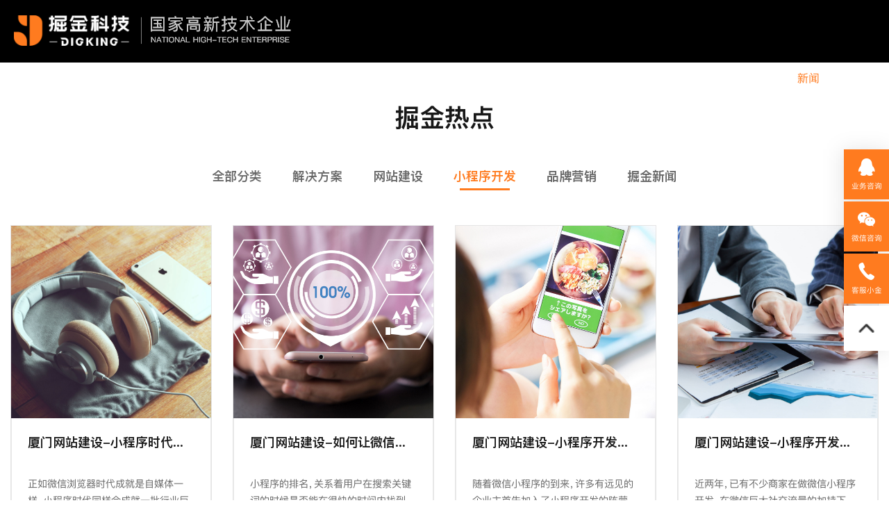

--- FILE ---
content_type: text/html; charset=utf-8
request_url: https://xmjuejin.cn/news_38.html
body_size: 10575
content:

<!doctype html>
<html>
<head>
<meta charset="utf-8">
  <title>新闻-小程序开发-厦门网站建设-小程序设计-系统软件制作-APP源码开发-掘金科技</title>
    <meta name="keywords" content="厦门网站建设,厦门小程序开发,厦门网站制作,厦门小程序制作,厦门系统制作,厦门小程序开发公司,厦门软件制作,厦门微信小程序制作,厦门网站开发,厦门小程序设计,厦门软件开发,厦门APP开发,厦门系统开发,厦门源码开发" />
    <meta name="description" content="厦门掘金信息科技有限公司是一家专业从事:网站建设、小程序设计、系统软件制作、APP源码开发、网站开发等相关服务,为多家企业提供了创新易用的互联网解决方案,有效提升了用户体验和客户品牌价值,引领市场不断树立新的标杆." />
<meta name="applicable-device" content="pc,mobile">
<meta name="viewport" content="width=device-width,initial-scale=1,minimum-scale=1,maximum-scale=1,user-scalable=no" />
<link rel="shortcut icon" href="images/bitbug_favicon.ico" />
<link href="style/bootstrap.min.css" type="text/css" rel="stylesheet" />
<link href="style/style.css" type="text/css" rel="stylesheet">
<link href="style/new-style.css" type="text/css" rel="stylesheet">
<link href="style/jquery.fullpage.css" rel="stylesheet">
<link href="style/animate.css" rel="stylesheet">
<script type="text/javascript" src="js/jquery.min.js"></script>
<style>
.nw_ul{
font-size: 0;
}
.nw_ul>div{
vertical-align: top;
    display: inline-block;
    float: unset;
}

</style>
<style type="text/css">
.ce{ background: rgba(0,0,0,1);}
.zidysacn ul li a {
	color: white;
}
.logo {
  background-image: url(../images/top-logo-w.png)!important;
}
</style>
</head>
<body id="div0" class="div0-news">

	  
<a id="_top"></a>
<!--
<script>
$('a[href*=#_top]').click(function() {
        if (location.pathname.replace(/^\//, '') == this.pathname.replace(/^\//, '') && location.hostname == this.hostname) {
            var $target = $(this.hash);
            $target = $target.length && $target || $('[name=' + this.hash.slice(1) + ']');
            if ($target.length) {
                var targetOffset = $target.offset().top;
                $('html,body').animate({
                    scrollTop: targetOffset
                },
                600);
                return false;
            }
        }
    });
var _hmt = _hmt || [];
(function() {
  var hm = document.createElement("script");
  hm.src = "https://hm.baidu.com/hm.js?292d1487430ac7463264ae84f7ed0457";
  var s = document.getElementsByTagName("script")[0]; 
  s.parentNode.insertBefore(hm, s);
})();
</script>
-->

<script>
    (function () {
        var bp = document.createElement('script');
        var curProtocol = window.location.protocol.split(':')[0];
        if (curProtocol === 'https') {
            bp.src = 'https://zz.bdstatic.com/linksubmit/push.js';
        }
        else {
            bp.src = 'http://push.zhanzhang.baidu.com/push.js';
        }
        var s = document.getElementsByTagName("script")[0];
        s.parentNode.insertBefore(bp, s);
    })();
</script>

    


<div class="dibuduxuf">
	<img class="dibuduxuf_img guanb" src="images/gsdbu.png">
	 <div class="dibuduxuf1">
	 	<div class="dibuduxuf1h2">
	 		<P>掘金品质</P>
	 		<P>工匠精神</P>
	 	</div>
	 	<div class="dibuduxuf1hp">
	 		\
	 	</div>
	 </div>
	 <div class="dibuduxuf2">
	 	<P>联系掘金设计服务顾问！为您提供专业的网站策划方案和建议。</P>
	 	<P>免费服务热线：</P>
	 	<h2>0592-5782073</h2>
	 </div>
	 <div class="dibuduxuf3">
	 	<div class="dibuduxuf3x guanb">稍后再说</div>
	 	<a target="_blank" href="http://p.qiao.baidu.com/cps2/chatIndex?reqParam=%7B%22from%22%3A1%2C%22sessionid%22%3A%22-100%22%2C%22siteId%22%3A%2212505825%22%2C%22tid%22%3A%22-1%22%2C%22userId%22%3A%2226071573%22%2C%22ttype%22%3A1%2C%22pageId%22%3A0%7D">
	 		<div class="dibuduxuf3x dibuduxuf3ac">立即咨询</div>
	 	</a>
	 </div>
</div>
<div class="ce">
	<div class="top_box">
		<a href="index.html" class="logo"></a>
<!--		<div class="search_btn">搜索</div>-->
	    <div class="nav_btn">菜单</div>
	     <div class="zidysacn">
	    	<ul>
	    			<li id="index"><a href="index.html" class="mmm">首页</a></li>
					<li id="about"><a href="about.html" class="mmm">关于</a></li>
					<li id="s4"><a href="s4.html" class="mmm">网站建设</a></li>
					<li id="s1"><a href="s1.html" class="mmm">软件开发</a></li>
											<li id="s3"><a href="s3.html" class="mmm">APP开发</a></li>
					<li id="wechat"><a href="wechat.html" class="mmm">小程序</a></li>
                 <!--   <li id="dy"><a href="http://cs.juejinvr.cn/DY/0.html" class="mmm"  target="_blank">快抖霸屏</a></li>-->
					<li>
					   <a href="http://www.xmjuejin.cn/case/librarys.html"  target="_blank" class="mmm">模板产品</a>
					</li>
<!--					<li id="business"><a href="business.html" class="mmm">业务</a></li>-->
					<li id="baojia"><a href="https://www.zhongjue.cc/#/index" class="mmm">解决方案</a></li>
					<li id="works"><a href="works.html" class="mmm">案例</a></li>
					<li id="news"><a href="news.html" class="mmm">新闻</a></li>
					<li id="contact"><a href="contact.html" class="mmm">联系</a></li>
				</ul>       
	    </div>

 <div class="clear"></div>
    </div>
</div>
		
<script type="text/javascript">
    $(document).ready(function () {
		$(".guanb").click(function(){
			  	$(".dibuduxuf").hide();
		});
        $(".nav_close").click(function () {
            $(".nav_box").fadeOut();
        });

        $(".nav_btn").click(function () {
            $(".nav_box").fadeIn();
        });

        $(".search_close").click(function () {
            $(".search_box").fadeOut();
        });

        $(".search_btn").click(function () {
            $(".search_box").fadeIn();
        });
    });			
</script>
<div class="search_box" style="display: none;">
			<div class="search_close"><img src="images/close.png"></div>
			<div id="search_form" class="search_form">
				<input placeholder="SEARCH" type="text" id="TxtNewsKeywords" class="search_input">
				<button class="search_a" onclick="return gosearchnews();" type="button">进入</button>
		    </div>
             <script type="text/javascript">
				//顶部搜索
				function gosearchnews() {

					var keywords = document.getElementById("TxtNewsKeywords").value;
					if (keywords == "") {
						alert("请输入案例名称");
						return false;
					}

					window.location.href = "works.aspx?Keywords=" + escape(keywords);

				}
        </script>
		</div>
	<div class="zudodfh">
    	<div class="zudodfh_x zudodfh_x1 zudodcolor1">
    		<a href="http://wpa.qq.com/msgrd?v=3&uin=358859998&site=qq&menu=yes" target="_blank">
    		<span></span>
    		<P>业务咨询</P>
    		<a></a>
    	</div>
<!--
    	<div class="zudodfh_x zudodfh_x1 zudodcolor2">
    		<a href="http://wpa.qq.com/msgrd?v=3&uin=358859998&site=qq&menu=yes" target="_blank">
    		<span></span>
    		<P>业务咨询</P>
    		</a>
    	</div>
-->
    	<div class="zudodfh_x zudodfh_x25 zudodcolor3">
    		<span></span>
    		<P>微信咨询</P>
    		<a href="tel:15859295937" title="微信咨询">
    		<div class="wxerm">
    			<img src="images/wdxerm.jpg">
    		</div>
    		</a>
    	</div>
    	<div class="zudodfh_x zudodfh_x2 zudodcolor4">
    		<span></span>
    		<P>客服小金</P>
    		<a href="tel:15859295937" title="客服小陈">
    		<div class="zudodfh_xdh">15859295937</div>
    		</a>
    	</div>
		<div class="zudodfh_x zudodfh_x5 zudodcolor5">
			<a href="#_top">
			<span></span>
			<P>返回顶部</P>
			<a></a>
		</div>
    </div>

<div class="wo_box1 nw_box1">
	<div class="">
		<!--<div class="h_tit h_tit1"><span>HOT</span><h3>热点</h3></div>-->
		<h2 class="sdhidh2 sdhidh2x jidnsdanl">掘金热点</h2>
		<ul class="h_tab clearfix">
        <li ><a href="news.html">全部分类</a></li>

            
            <li ><a href="news_47.html">解决方案</a></li>
   
              
            <li ><a href="news_35.html">网站建设</a></li>
   
              
            <li class="active"><a href="news_38.html">小程序开发</a></li>
   
              
            <li ><a href="news_31.html">品牌营销</a></li>
   
              
            <li ><a href="news_30.html">掘金新闻</a></li>
   
            
		
		</ul>
		<style>
		.yichuyinc div{
		transition-duration: .5s;
		}
		.yichuyinc div:hover {
            transform: scale(1.2);
        }
        .yichuyinc a{
        display: block;
        }
        </style>
		<div class="clearfix nw_ul">
            
			<div class="col-lg-3  col-sm-6 col-xs-12">
				<div class="xinwxzhx">
					<div class="yichuyinc">
						<a target="_blank" href="news_detail-38-679.html">
                            <div style="height: 200px;background-size: cover;background-position: center center;background-image: url('uploadfile/news/202211/2022112895819989.jpg')">

                            </div>

						</a>
					</div>
					<div class="h_t_box ne_t_box">
						<a target="_blank" href="news_detail-38-679.html">
							<h6>厦门网站建设-小程序时代的自媒体是谁?</h6>
							<span>2022-11-28</span>
							<p>正如微信浏览器时代成就是自媒体一样，小程序时代同样会成就一批行业巨头或领导者。所有行业和企业都适合于小程序，微信上有庞大的用户、市场里有明确需求，微信开放了相关接口，有些接口还可以重复使用，所以应用号对于已有APP的大公司来说，就是新增有效渠道，完全可以双系统(微信小程序、原生APP) 并行。对于中小企业，尤其是对互联网不太熟悉的企业，微信上的可能性绝对远远大于原生APP。</p>
							<div class="h_more">Read more<i></i></div>
						</a>
					</div>
					<div class="c"></div>
				</div>
			</div>
			
                  
			<div class="col-lg-3  col-sm-6 col-xs-12">
				<div class="xinwxzhx">
					<div class="yichuyinc">
						<a target="_blank" href="news_detail-38-669.html">
                            <div style="height: 200px;background-size: cover;background-position: center center;background-image: url('uploadfile/news/202211/202211995842187.jpg')">

                            </div>

						</a>
					</div>
					<div class="h_t_box ne_t_box">
						<a target="_blank" href="news_detail-38-669.html">
							<h6>厦门网站建设-如何让微信小程序排名靠前</h6>
							<span>2022-11-09</span>
							<p>小程序的排名，关系着用户在搜索关键词的时候是否能在很快的时间内找到你，而不是一个一个去翻去查找。今天我们来说说如何让微信小程序排名靠前。</p>
							<div class="h_more">Read more<i></i></div>
						</a>
					</div>
					<div class="c"></div>
				</div>
			</div>
			
                  
			<div class="col-lg-3  col-sm-6 col-xs-12">
				<div class="xinwxzhx">
					<div class="yichuyinc">
						<a target="_blank" href="news_detail-38-667.html">
                            <div style="height: 200px;background-size: cover;background-position: center center;background-image: url('uploadfile/news/202211/2022117105333114.jpg')">

                            </div>

						</a>
					</div>
					<div class="h_t_box ne_t_box">
						<a target="_blank" href="news_detail-38-667.html">
							<h6>厦门网站建设-小程序开发为何适合线下门店？</h6>
							<span>2022-11-07</span>
							<p>随着微信小程序的到来，许多有远见的企业主首先加入了小程序开发的阵营，占据了小程序的风口。有数据显示，在线下零售业指数稳定居首位，排名第二名和第三名的行业分别是饮食和旅游服务。电商、饮食和新零售是现阶段微信生态中变化路径最短、最清晰的行业，这意味着小程序开发和在线场景有很高的适应度。</p>
							<div class="h_more">Read more<i></i></div>
						</a>
					</div>
					<div class="c"></div>
				</div>
			</div>
			
                  
			<div class="col-lg-3  col-sm-6 col-xs-12">
				<div class="xinwxzhx">
					<div class="yichuyinc">
						<a target="_blank" href="news_detail-38-666.html">
                            <div style="height: 200px;background-size: cover;background-position: center center;background-image: url('uploadfile/news/202211/20221149338255.jpg')">

                            </div>

						</a>
					</div>
					<div class="h_t_box ne_t_box">
						<a target="_blank" href="news_detail-38-666.html">
							<h6>厦门网站建设-小程序开发的一些常见误区</h6>
							<span>2022-11-04</span>
							<p>近两年，已有不少商家在做微信小程序开发，在微信巨大社交流量的加持下，经过一段时间的认真运营，已取得了不错的成绩。</p>
							<div class="h_more">Read more<i></i></div>
						</a>
					</div>
					<div class="c"></div>
				</div>
			</div>
			
                  
			<div class="col-lg-3  col-sm-6 col-xs-12">
				<div class="xinwxzhx">
					<div class="yichuyinc">
						<a target="_blank" href="news_detail-38-665.html">
                            <div style="height: 200px;background-size: cover;background-position: center center;background-image: url('uploadfile/news/202211/2022113162144928.jpg')">

                            </div>

						</a>
					</div>
					<div class="h_t_box ne_t_box">
						<a target="_blank" href="news_detail-38-665.html">
							<h6>厦门网站建设-小程序开发成本</h6>
							<span>2022-11-03</span>
							<p>现在小程序用途广泛，涉及到各行各业，有许多企业都会去找小程序建设公司制作去小程序，那么今天我们就来聊一聊小程序开发成本</p>
							<div class="h_more">Read more<i></i></div>
						</a>
					</div>
					<div class="c"></div>
				</div>
			</div>
			
                  
			<div class="col-lg-3  col-sm-6 col-xs-12">
				<div class="xinwxzhx">
					<div class="yichuyinc">
						<a target="_blank" href="news_detail-38-652.html">
                            <div style="height: 200px;background-size: cover;background-position: center center;background-image: url('uploadfile/news/202209/202299101254428.png')">

                            </div>

						</a>
					</div>
					<div class="h_t_box ne_t_box">
						<a target="_blank" href="news_detail-38-652.html">
							<h6>厦门网站建设-微信小程序开发的价格?</h6>
							<span>2022-09-09</span>
							<p>关于小程序的开发价格主要分为两种，套模板式开发小程序价格以及专业定制版小程序价格。</p>
							<div class="h_more">Read more<i></i></div>
						</a>
					</div>
					<div class="c"></div>
				</div>
			</div>
			
                  
			<div class="col-lg-3  col-sm-6 col-xs-12">
				<div class="xinwxzhx">
					<div class="yichuyinc">
						<a target="_blank" href="news_detail-38-567.html">
                            <div style="height: 200px;background-size: cover;background-position: center center;background-image: url('uploadfile/news/202205/202259141649373.jpg')">

                            </div>

						</a>
					</div>
					<div class="h_t_box ne_t_box">
						<a target="_blank" href="news_detail-38-567.html">
							<h6>厦门小程序开发-超市团购小程序需要多久？</h6>
							<span>2022-05-09</span>
							<p>​说起小程序，在如今这个互联网时代小程序可以各大商家的宠儿，不管是餐饮行业还是社区超市都在开始建设自己的小程序。去超市买菜时营业员都在向大家推荐他们的超市团购小程序，说线上买菜更便宜更方便！为什么现在的商家都热衷于社区团购小程序的建设呢，它有什么好的呢？下面厦门小程序开发给大家分享一下社区超市团购小程序怎么建设及好处！</p>
							<div class="h_more">Read more<i></i></div>
						</a>
					</div>
					<div class="c"></div>
				</div>
			</div>
			
                  
			<div class="col-lg-3  col-sm-6 col-xs-12">
				<div class="xinwxzhx">
					<div class="yichuyinc">
						<a target="_blank" href="news_detail-38-564.html">
                            <div style="height: 200px;background-size: cover;background-position: center center;background-image: url('uploadfile/news/202205/202257171123409.jpg')">

                            </div>

						</a>
					</div>
					<div class="h_t_box ne_t_box">
						<a target="_blank" href="news_detail-38-564.html">
							<h6>厦门小程序开发-第三方平台店铺与小程序商城的区别</h6>
							<span>2022-05-07</span>
							<p>商家第一次感受到互联网的魅力，是淘宝刚出现的时候。确实，淘宝的出现对商家带来了很大的商机。但是，随着互联网的不断发展，开设互联网商城的渠道也在不断地增加，厦门小程序开发小程序商城就是其中之一。</p>
							<div class="h_more">Read more<i></i></div>
						</a>
					</div>
					<div class="c"></div>
				</div>
			</div>
			
                  
			<div class="col-lg-3  col-sm-6 col-xs-12">
				<div class="xinwxzhx">
					<div class="yichuyinc">
						<a target="_blank" href="news_detail-38-562.html">
                            <div style="height: 200px;background-size: cover;background-position: center center;background-image: url('uploadfile/news/202205/202256163558135.jpg')">

                            </div>

						</a>
					</div>
					<div class="h_t_box ne_t_box">
						<a target="_blank" href="news_detail-38-562.html">
							<h6>厦门小程序开发-婚纱摄影小程序是什么？</h6>
							<span>2022-05-06</span>
							<p>结婚是人生中重要的一个节点，所有人都希望自己有一场完美的婚礼。对于结婚的准备工作也都会比较重视。比如说，厦门小程序开发结婚前的婚纱摄影这一个项目。</p>
							<div class="h_more">Read more<i></i></div>
						</a>
					</div>
					<div class="c"></div>
				</div>
			</div>
			
                  
			<div class="col-lg-3  col-sm-6 col-xs-12">
				<div class="xinwxzhx">
					<div class="yichuyinc">
						<a target="_blank" href="news_detail-38-552.html">
                            <div style="height: 200px;background-size: cover;background-position: center center;background-image: url('uploadfile/news/202204/2022426182517887.jpg')">

                            </div>

						</a>
					</div>
					<div class="h_t_box ne_t_box">
						<a target="_blank" href="news_detail-38-552.html">
							<h6>厦门小程序开发-新闻小程序开发核心功能有哪些</h6>
							<span>2022-04-26</span>
							<p>近年来，随着新媒体的崛起，纸媒遭受到重大打击，纸媒发展之路愈走愈窄，面临着前所未有的挑战。纸媒用户大量流失，导致广告分流，广告收入下降，经营压力增加，纸媒转型已是大势所趋，新闻APP软件具有许多报纸所没有的优势，它所提供的新闻信息打破了读报所需的线性时间和空间模式，慢慢改变了大众对世界的认识习惯。那么新闻小程序开发功能有哪些呢，下面由厦门小程序开发​为您讲解一下：</p>
							<div class="h_more">Read more<i></i></div>
						</a>
					</div>
					<div class="c"></div>
				</div>
			</div>
			
                  
			<div class="col-lg-3  col-sm-6 col-xs-12">
				<div class="xinwxzhx">
					<div class="yichuyinc">
						<a target="_blank" href="news_detail-38-550.html">
                            <div style="height: 200px;background-size: cover;background-position: center center;background-image: url('uploadfile/news/202204/2022425152551198.jpg')">

                            </div>

						</a>
					</div>
					<div class="h_t_box ne_t_box">
						<a target="_blank" href="news_detail-38-550.html">
							<h6>厦门小程序开发-小程序开发宗旨</h6>
							<span>2022-04-25</span>
							<p>厦门小程序开发是一种不需要下载安装即可使用的应用，它实现了应用“触手可及”的梦想，用户扫一扫或者搜一下即可打开应用。也体现了“用完即走”的理念，用户不用关心是否安装太多应用的问题。应用将无处不在，随时可用，但又无需安装卸载。</p>
							<div class="h_more">Read more<i></i></div>
						</a>
					</div>
					<div class="c"></div>
				</div>
			</div>
			
                  
			<div class="col-lg-3  col-sm-6 col-xs-12">
				<div class="xinwxzhx">
					<div class="yichuyinc">
						<a target="_blank" href="news_detail-38-548.html">
                            <div style="height: 200px;background-size: cover;background-position: center center;background-image: url('uploadfile/news/202204/202242419620256.jpg')">

                            </div>

						</a>
					</div>
					<div class="h_t_box ne_t_box">
						<a target="_blank" href="news_detail-38-548.html">
							<h6>厦门小程序开发-小程序抖音推广效果怎样？</h6>
							<span>2022-04-24</span>
							<p>时下占据互联网流量最多的要数短视频平台，抖音在短视频平台排行第一，拥有7亿注册用户，日活量更是高达2.5亿，企业如果能借助抖音这片流量蓝海推广小程序，就相当于拥有了大批量的流量，有了强大的流量基础，品牌曝光与流量转化自然垂手可得。那么，厦门小程序开发抖音推广效果如何？应该如何在抖音上推广小程序呢？</p>
							<div class="h_more">Read more<i></i></div>
						</a>
					</div>
					<div class="c"></div>
				</div>
			</div>
			
                  
			<div class="col-lg-3  col-sm-6 col-xs-12">
				<div class="xinwxzhx">
					<div class="yichuyinc">
						<a target="_blank" href="news_detail-38-546.html">
                            <div style="height: 200px;background-size: cover;background-position: center center;background-image: url('uploadfile/news/202204/202242318217720.jpg')">

                            </div>

						</a>
					</div>
					<div class="h_t_box ne_t_box">
						<a target="_blank" href="news_detail-38-546.html">
							<h6>厦门小程序开发-一些有趣的小程序</h6>
							<span>2022-04-23</span>
							<p>厦门小程序开发微信小程序出现了各种各样的，除了有商城小程序，分销小程序，预约小程序，外卖小程序，直播小程序等这些比较商业化的小程序之外，还有算命小程序，姻缘测试小程序等等之类的。</p>
							<div class="h_more">Read more<i></i></div>
						</a>
					</div>
					<div class="c"></div>
				</div>
			</div>
			
                  
			<div class="col-lg-3  col-sm-6 col-xs-12">
				<div class="xinwxzhx">
					<div class="yichuyinc">
						<a target="_blank" href="news_detail-38-543.html">
                            <div style="height: 200px;background-size: cover;background-position: center center;background-image: url('uploadfile/news/202204/202242216116383.jpg')">

                            </div>

						</a>
					</div>
					<div class="h_t_box ne_t_box">
						<a target="_blank" href="news_detail-38-543.html">
							<h6>厦门小程序开发-上线后如何运营？</h6>
							<span>2022-04-22</span>
							<p>微信目前每日活跃的用户达到了10亿，小程序的上线更是激发了新的市场，实现了庞大的流量变现。那么厦门小程序开发企业小程序上线了怎么进行运营？</p>
							<div class="h_more">Read more<i></i></div>
						</a>
					</div>
					<div class="c"></div>
				</div>
			</div>
			
                  
			<div class="col-lg-3  col-sm-6 col-xs-12">
				<div class="xinwxzhx">
					<div class="yichuyinc">
						<a target="_blank" href="news_detail-38-541.html">
                            <div style="height: 200px;background-size: cover;background-position: center center;background-image: url('uploadfile/news/202204/2022421223445987.jpg')">

                            </div>

						</a>
					</div>
					<div class="h_t_box ne_t_box">
						<a target="_blank" href="news_detail-38-541.html">
							<h6>厦门小程序开发-网站开发和小程序开发的相同点</h6>
							<span>2022-04-21</span>
							<p>厦门小程序开发​配置方面：域名和服务器。开发网站需要一个域名和服务器，并且域名是网站的重要入口，所以，有的公司会花大价钱去购买域名，或者好的服务器。</p>
							<div class="h_more">Read more<i></i></div>
						</a>
					</div>
					<div class="c"></div>
				</div>
			</div>
			
                  
		</div>
		<div class="pager_div1">
          
             
<!-- AspNetPager 7.5 Copyright:2003-2015 Webdiyer (www.webdiyer.com) -->
<ul id="AspNetPager1" class="pager_box">
<li><a disabled="disabled">&lt;</a></li><li><span class="pager-current first">1</span></li><li><a href="news.aspx?categoryid=38&amp;page=2">2</a></li><li><a href="news.aspx?categoryid=38&amp;page=3">3</a></li><li><a href="news.aspx?categoryid=38&amp;page=4">4</a></li><li><a href="news.aspx?categoryid=38&amp;page=5">5</a></li><li><a href="news.aspx?categoryid=38&amp;page=6">...</a></li><li><a href="news.aspx?categoryid=38&amp;page=2">&gt;</a></li>
</ul>
<!-- AspNetPager 7.5 Copyright:2003-2015 Webdiyer (www.webdiyer.com) -->



		</div>
	</div>
</div>


		
	  

	<div class="sabhduccd" style="padding-top: 2%">

  		<div class="container">

  			<div class="henxgduiq sabhduccd_df">
  				<img src="images/bottom-logo.png" />
  				<div class="sabhduccd_dfx">
<!--  					<a href="http://wpa.qq.com/msgrd?v=3&uin=358859998&site=qq&menu=yes" target="_blank">在线联系</a>-->
  					<a href="http://wpa.qq.com/msgrd?v=3&uin=358859998&site=qq&menu=yes" target="_blank">在线联系</a>
  				</div>
  			</div>
  			<div class="sabhduccd_nrxx">
  				<div class="sabhduccd_nrxx1">
					
  					<P>电话：15859295937</P>
  					<P>邮箱：hr@xmjuejin.com</P>
  					<P>地址：厦门市湖里区安岭路988号（希望大厦）408室</P>
  				</div>
  				<div class="sabhduccd_nrxx_x">
  					<img src="images/sadbhuac.png" />
  					<a href="baojia.html">预算不足？点这里</a>
  				</div>
  				<div class="sabhduccd_nrxx2">
  					<img src="images/winf.png" />
  					<P>关注我们</P>
  				</div>
  				<div class="clear_xdy"></div>
  			</div>
  			<div class="zduyihou">
  				<!-- <a href="index.html">首页</a>
					<a href="about.html">关于</a>
					<a href="business.html">业务</a>
					<a href="works.html">案例</a>
					<a href="baojia.html">报价</a>
					<a href="news.html">新闻</a>
					<a href="contact.html">联系</a> -->

					<a href="index.html" class="mmm">首页</a>
					<a href="about.html" class="mmm">关于</a>
					<a href="s4.html" class="mmm">网站建设</a>
					<a href="s1.html" class="mmm">软件开发</a>
					<a href="s3.html" class="mmm">APP开发</a>
					<a href="wechat.html" class="mmm">小程序</a>
					<a href="http://www.xmjuejin.cn/case/librarys.html"  target="_blank" class="mmm">模板产品</a>
					<a href="https://www.zhongjue.cc/#/index" class="mmm">解决方案</a>
					<a href="works.html" class="mmm">案例</a>
					<a href="news.html" class="mmm">新闻</a></li>
					<a href="contact.html" class="mmm">联系</a>
  
  				<P>版权所有 © 厦门掘金信息科技有限公司 &nbsp;<a href="https://beian.miit.gov.cn" target="_blank" style="text-decoration: none;">闽ICP备15009892号</a>&nbsp;<a href="http://www.beian.gov.cn/portal/registerSystemInfo?recordcode=35020602001905" target="_blank" style="text-decoration-line: none;"><img src="https://www.xmjuejin.cn/uploadfile/junjin/image/20210316/6375149061763537994309122.png" title="备案图标.png" alt="备案图标.png"/>闽公网安备 35020602001905号</a></P>
  			</div>
  		</div>
  	</div>
  	
	<script>

	    (function () {
	        var bp = document.createElement('script');
	        var curProtocol = window.location.protocol.split(':')[0];
	        if (curProtocol === 'https') {
	            bp.src = 'https://zz.bdstatic.com/linksubmit/push.js';
	        }
	        else {
	            bp.src = 'http://push.zhanzhang.baidu.com/push.js';
	        }
	        var s = document.getElementsByTagName("script")[0];
	        s.parentNode.insertBefore(bp, s);
	    })();
</script>

      <script type="text/javascript" src="js/main.js"></script><!--nav固定-->

<script src="js/bootstrap.js"></script>
<script type="text/javascript">
    $(function () {

        $("#news").addClass("on");
    });
      </script>
</body>
</html>

--- FILE ---
content_type: text/css
request_url: https://xmjuejin.cn/style/style.css
body_size: 25913
content:
@charset "utf-8";

/* CSS Document */
@font-face
{
    font-family: ltxh;
    src: url(../font/ltxhGBK_0.TTF);
}
@font-face
{
    font-family: TCCM;
    src: url(../font/TCCM.TTF);
}
@font-face
{
    font-family: Champagne;
    src: url(../font/Champagne_Limousines.ttf);
}

@font-face
{
    font-family: HYQiHei;
    src: url(../font/HYQiHei.otf);
}

/*@font-face
{
    font-family: fzzzh;
    src: url(../font/fzzzh.TTF);
}*/
body,ul,ol,h1,h2,h3,h4,h5,h6,form,ul,li,p,input,select,legend,textarea,dl,dd,dt,fieldset,table,th,td{margin:0; padding:0;}

body{ color:#333; margin:0 auto; font-family:"微软雅黑",Arial; font-size:14px ; min-width:1480px; background:#fff; position:relative; line-height:1.8; font-size: 14px;}

ul,li{list-style:none;}

i, em{ font-style: normal;}

a{text-decoration:none;}

img{border:none;}

.c{clear:both;}

.fl{float:left;}

.fr{float:right;}

a:hover{ text-decoration: none;}

img{max-width: 100%;}



/*消除浏览器黄框*/

input, textarea,button{ outline:none;}

/*为了消除选中时的虚线框*/

a:active{/*设置为只在标签激活时候处理，提高效率*/

	bblr:expression(this.onFocus=this.blur());/*IE使用*/	

}

a {

outline-style:none;

}

/*清除浮动*/

.clearfix:after{ content:"."; display:block; height:0; visibility:hidden; clear:both; }

.clearfix{ zoom:1; }



@font-face

{

font-family: myFont;

src: url('../font/Champagne & Limousines.ttf'),

     url('../font/Champagne & Limousines.eot'); /* IE9 */

} 


.yichuyinc{ overflow: hidden;}
.yichuyinc a{display: inline-block;}
.yichuyinc img{transition: all 0.6s; margin-top: 0px !important;
    -webkit-transition: all 0.6s;}
.yichuyinc img:hover{transform:scale(1.2)}
.copright.clearfix .fl a{ color:#999;} 
.copright.clearfix .fl a:hover{ color:#fff;} 

.m_wrap{ width:1480px; margin:0 auto; position: relative;}



/*top*/

.ce{ position:relative; top: 0;  height: 90px; width: 100%;z-index: 9999;}

.ce2{ background: rgba(0,0,0,0.5); height: 90px; border-bottom: 0px; box-shadow:0px 0px 10px rgba(0,0,0,0.15);}
.cex1{ background: rgba(0,0,0,0.5) !important; }
.cex2{ background: rgba(0,0,0,1) !important; }
.top_box{ padding: 0 50px;}

.logo {
    float: left;
    margin-top: 18px;
    width: 160px;
    height: 48px;
    background: url(../images/logo.png) no-repeat;
    display: block;
    background-size: 100% 100%;
}
.logo_admins{ float: left; margin-top: 10px; width: 80px; height: 70px; background: url(../images/logo_3.png) no-repeat; display: block;}

.nav_btn{ float: right; display: block; text-align: center; color: #fff; padding-left: 44px; background:url(../images/top_icon1.png) no-repeat; font-size: 16px; line-height: 40px; margin-right: 22px; cursor: pointer; margin-top: 25px; opacity: 1;}

.nav_btn:hover{transition: .3s ease-in; opacity: .8;}

.search_btn{ float: right; display: block; text-align: center; color: #fff; padding-left: 44px; background:url(../images/top_icon2.png) no-repeat; font-size: 16px; line-height: 40px; cursor: pointer; margin-top: 25px; opacity: 1;}

.search_btn:hover{transition: .3s ease-in; opacity: .8;}
/*.ce2 .nav_btn{color: #333; background:url(../images/top_icon1x.png) no-repeat;}
.ce2 .search_btn{color: #333; background:url(../images/top_icon2x.png) no-repeat}*/
	.float_qq{ z-index:9; bottom:30%; right:0; position:fixed; _position:absolute; _top:expression(eval(document.documentElement.scrollTop));
}
#think_page_trace_open{ display: none;}
.float_qq li{ height:60px; position:relative; right:-4px; margin-bottom:1px;}
.float_qq li div{ width:60px; position:absolute;right:0;}
.float_qq a{ height:60px; line-height:60px; display:inline-block; *display:inline; *zoom:0; padding-left:60px; padding-right:4px; background-color:#181818; filter:alpha(opacity=90); -moz-opacity:0.9; opacity:0.9; white-space:nowrap; text-overflow:ellipsis; overflow:hidden; color:#fff; font-size:14px; -webkit-border-radius:4px; -moz-border-radius:4px; border-radius:4px; -webkit-transition:500ms; -moz-transition:500ms; -ms-transition:500ms; transition:500ms;}
.float_qq li:nth-child(1) a{ background-color:#F2765A;}
.float_qq li:nth-child(2) a{ background-color:#F0B35A;}
.float_qq li:nth-child(3) a{ background-color:#599EF1;}
.float_qq li:nth-child(4) a{ background-color:#6D5AF1;}
.float_qq li:nth-child(5) a{ background-color:#7AE278;}
.float_qq a span{ display:inline-block; padding-right:14px;}
.float_qq i{ padding:18px; line-height:24px; display:inline-block; position:absolute; left:0;}
.float_qq a:hover{ filter:alpha(opacity=100); -moz-opacity:1; opacity:1; background-color:#CC3341;}
.wenzislide{ text-align: center;}
.wenzislide h2{ margin: 0px; font-size: 40px; margin: 18px 0px 19px 0px}
.wenzislide p{ font-size: 18px; color: #333;width: 80%; margin: 0px auto; margin-bottom: 0%;}
.swipwss{position: relative;}
.page2{ background-image: url(../images/fuyf1.png); background-position: center; background-repeat: no-repeat; background-size:auto 65% !important; position: relative;}
.page2{ position: relative;}
.page2 .cioa{ width:80px;position: absolute;}
.page2 .cioa img{ width: 100%;}
.page2 .cioa:nth-child(1){ top:12% ;left:10% ;-webkit-animation:halx 3s infinite linear}
.page2 .cioa:nth-child(2){top:65% ;left:15% ;-webkit-animation:halx 4s infinite linear}
.page2 .cioa:nth-child(3){top:20% ;right:15%;-webkit-animation:halx 5s infinite linear}
.page2 .cioa:nth-child(4){top:70% ;right:18%;-webkit-animation:halx 4s infinite linear}
.page2 .m_wrap{ position: relative; z-index: 2;}
.swipwss .swiper-button-next{background-size: 120px 60px;width: 60px;height: 60px;background-image: url(../images/dhasidz1.png);outline: none;
border-radius: 100%;right:30px;background-position:100% center; background-color: #fff; border-radius: 100%;
transition: all 0.6s; top: 40%;
    -webkit-transition: all 0.6s;    margin-top: -50px;
}
.swipwss .swiper-button-prev{background-size: 120px 60px;width: 60px;height: 60px;background-image: url(../images/dhasidz2.png);outline: none;
border-radius: 100%;left:30px ;background-position:0% center;transition: all 0.6s; background-color: #fff; border-radius: 100%;
    -webkit-transition: all 0.6s;    margin-top: -50px;top: 40%;
}
@-webkit-keyframes halx{
    0%{
        margin-top:0px
    }
    25%{
        margin-top:10px
    }
    50%{
        margin-top:0px
    }
    75%{
        margin-top:10px
    }
    100%{
        margin-top:0px
    }
}
@-webkit-keyframes dasdxsx{
    0%{
        width:60px;
        height:60px ;
    }
    25%{
        width:70px;
        height:70px ;
    }
    50%{
        width:60px;
        height:60px ;
    }
    75%{
       width:70px;
        height:70px ;
    }
    100%{
       width:60px;
        height:60px ;
    }
}
.swipwss .swiper-button-next:hover{background-position:0% center;/*-webkit-animation:dasdxsx 1s*/
    background-size: 140px 70px;width: 70px;height: 70px;}
.swipwss .swiper-button-prev:hover{background-position:100% center;/*-webkit-animation:dasdxsx 1s*/ 
background-size: 140px 70px;
width: 70px;height: 70px;}
.swipwss .swiper-button-next.swiper-button-disabled{
    background-size: 60px 60px;background-image: url(../images/dhasidz_22.png); opacity: 0.7;}
.swipwss .swiper-button-prev.swiper-button-disabled{
    background-size: 60px 60px;background-image: url(../images/dhasidz_21.png);opacity: 0.7;}
.swipw{ width:900px; background: url(../images/beijding2.png) no-repeat; background-size: 100% 100%;
 margin: 3% auto 0px auto;padding:33px 108px 71px 115px}
.swipw img{ width: 100%;}
.swipwss .swiper-pagination{ position: relative; margin-top: 0px;}
.swipwss .swiper-pagination .swiper-pagination-bullet{outline: none; margin: 0px 5px; background-color: #fff;opacity: 1; border-radius: 0px; width: 30px; height:2px;}
.swipwss .swiper-pagination .swiper-pagination-bullet-active {
    background: #181818;
}
@media screen and (max-width:1200px) {
.swipw {
    width:500px;padding: 19px 60px 38px 63px
}
}

@media screen and (max-width:990px) {
	
.page2{background-size:auto 40% !important;}
.wenzislide p {
    font-size: 16px;
}
.zidysacn ul li {
    float: left;
    margin: 0px 7px !important;
}
.swipwss .swiper-button-next{background-size: 88px 44px;width: 44px;height: 44px;background-image: url(../images/dhasidz1.png);outline: none;
border-radius: 100%;background-position:100% center;transition: all 0.6s; background-color: #fff; border-radius: 100%;
    -webkit-transition: all 0.6s;
}
.swipwss .swiper-button-prev{background-size: 88px 44px;width: 44px;height: 44px;background-image: url(../images/dhasidz2.png);outline: none;
border-radius: 100%;background-position:0% center;transition: all 0.6s; background-color: #fff; border-radius: 100%;
    -webkit-transition: all 0.6s;
}
.swipwss .swiper-button-next:hover{background-position:0% center;/*-webkit-animation:dasdxsx 1s*/
    background-size: 108px 54px;width: 54px;height: 54px;}
.swipwss .swiper-button-prev:hover{background-position:100% center;/*-webkit-animation:dasdxsx 1s*/ 
background-size: 108px 54px;
width: 54px;height: 54px;}
.swipwss .swiper-button-next.swiper-button-disabled{
    background-size: 44px 44px}
.swipwss .swiper-button-prev.swiper-button-disabled{
    background-size: 44px 44px;}
}
@media screen and (max-width:1600px) {
	.ad_b0 {
    width: 40% !important;
    margin-left: 0;
}
.swipw {
    width: 700px;
    padding: 25px 84px 54px 90px
}
.wenzislide p {
    margin-bottom: 0%;
}
}
@media screen and (max-width:580px) {
	.swipw {
    width:300px;padding:11px 36px 23px 39px
}
.page2 .cioa {
    width: 40px;
}
.swipwss .swiper-pagination .swiper-pagination-bullet {
    width: 20px;
    height: 2px;
}
.page2{background-size:auto 40% !important;}

.wenzislide p {
    font-size: 14px;
}
.swipwss .swiper-button-next{background-size: 30px 30px;width: 30px;height: 30px;background-image: url(../images/dhasidz1.png);outline: none;
border-radius: 100%;right: 0px;
}
.swipwss .swiper-button-prev{background-size: 30px 30px;width: 30px;height: 30px;background-image: url(../images/dhasidz2.png);outline: none;
border-radius: 100%;left: 0px;
}
}
@media screen and (max-width:375px) {
.swipwss .swiper-button-next{display: none;
}
.swipwss .swiper-button-prev{display: none
}
}

.nav_box{ position: fixed; width: 100%; top: 0; left: 0; height: 100%; background: #1f1f1f; z-index: 999;}

.nav{
position: absolute;
    top: 50%;
    left: 50%;
    transform: translate(-50%,-50%);
    -webkit-transform: translate(-50%,-50%);
    -moz-transform: translate(-50%,-50%);
    -o-transform: translate(-50%,-50%);
    -ms-transform: translate(-50%,-50%);
}

.nav>ul>li{ margin:0 20px 0 20px;text-align:center; position:relative;}

.nav>ul>li>a{display:block; color: #fff; font-size: 16px; padding: 25px 0; font-size: 20px; line-height: 30px;}

.nav>ul>li>a span{ font-family: myFont; font-size: 54px; color: #fff; display: inline-block; position: relative; line-height: 56px; padding: 0 10px;}

.nav>ul>li>a span:after{content: "";display: block;position: absolute;left: 50%;right: 50%;top: 26px;height: 3px;opacity: 0;background-color: #e8c637;-webkit-transition: all .5s;-o-transition: all .5s;-ms-transition: all .5s;transition: all .5s;}

/*.nav>ul>li>a:hover,.nav>ul>li.on>a{color:#ff8e50;}*/

.nav>ul>li.on>a span:after{content: "";display: block;position: absolute;top: 26px;height: 3px;opacity: 1;background-color: #e8c637;left: 1%;right: 1%;}

.nav>ul>li>a:hover span:after,.on>a:hover span:after{left: 1%;right: 1%;opacity: 1;-webkit-transition: all .5s;-o-transition: all .5s;-ms-transition: all .5s;transition: all .5s;}

.nav_close{ position: absolute; top: 30px; right: 80px; z-index: 9999; cursor: pointer; opacity: .7;}

.nav_close:hover{transition: .3s ease-in; opacity: 1;}



.search_box{ position: fixed; width: 100%; top: 0; left: 0; height: 100%; background: #1f1f1f; z-index: 999;}

.search_form{ position: relative; top: 50%; height: 90px; margin-top: -100px; padding: 0 60px;  background:url(../images/top_icon2.png) no-repeat 0 30px; border-bottom: 1px solid #4c4c4c; margin-left: 80px; margin-right: 80px;}

.search_input{ width: 100%; height: 88px; text-align: center;font-size: 70px; font-family:myFont; background: #1f1f1f;  border: none; color: #fff;}

.search_input::-webkit-input-placeholder {   

 /* WebKit browsers */   

color: #949494;   

}   
.mytent_x{ display: none;}
.mytent_x.active{ display: block;}
.search_input:-moz-placeholder {   

/* Mozilla Firefox 4 to 18 */   

color: #949494;   

}   

.search_input::-moz-placeholder {   

 /* Mozilla Firefox 19+ */   

color: #949494;   

}   

.search_input:-ms-input-placeholder {   

 /* Internet Explorer 10+ */   

color: #949494;   

}

.foot_icon{ position: relative;}
.foot_icon .erweim{ position: absolute; bottom: 100%; width: 150px;left: -60px;border:1px solid #ddd ;
padding: 5px;display: none; background-color: #fff;
}
.foot_icon:hover .erweim{ display: block; opacity: 1;}
.foot_icon .erweim img{ width: 100%;}


.search_a{ background: #1f1f1f; color: #fff; opacity: .4; position: absolute; right: 0; line-height: 88px;  border: none; font-size: 20px;}

.search_a:hover{transition: .3s ease-in; opacity: 1;}

.search_close{ position: absolute; top: 30px; right: 80px; z-index: 9999; cursor: pointer; opacity: .7;}

.search_close:hover{transition: .3s ease-in; opacity: 1;}





/*首页动画*/

.main_box{width: 100%;height: 100%;box-sizing: border-box;

	-webkit-box-sizing: border-box;

	-moz-box-sizing: border-box;

	-ms-box-sizing: border-box;

	-o-box-sizing: border-box;

}

.main_box>div{width: 100%;}

.page1{background: url(../images/ad_bg1.jpg) no-repeat; background-size: cover; overflow: hidden;}

.page2{background-color:#e8c637; background-size: cover; overflow: hidden;}
.page6_zdy{background: #f5f6f7;}
.page5 .h_box2{ padding-top: 0px; padding-bottom: 0px;}
.page7{height: auto !important; }
.page7 .fp-tableCell{height: auto !important;}
.page3{background: url(../images/ad_bg3.jpg) no-repeat; background-size: cover; overflow: hidden;}

.wrap_content{min-height: 1600px; background: #fff;}



.page1{ overflow: hidden; color: #fff; text-align: center;}

.ad_a0 {position: absolute;top: 20%;left: 50%; margin-left: -270px; z-index: 2; width: 540px;}

.ad_a1 {position: absolute;top: 15%;left: 50%; margin-left: -210px; z-index: 3; width: 70px;}

.ad_a2 {position: absolute;top: 44%;left: 47%; margin-left: -360px; z-index: 4; width: 80px;}

.ad_a3 {position: absolute;top: 29%;left: 52%; margin-left: 270px; z-index: 5; width: 160px;}

.ad_a4 {position: absolute;top:50%; margin-top: -122px; z-index: 999; width: 100%;}

.ad_a4 h1{font-size: 68px;
    margin-bottom: 20px;}

.ad_a4 p {
    font-size: 23px;
    margin: 0px auto 0px auto;
    z-index: 9999;
    position: relative;
    width: 35%;
}
#ad_a0{-webkit-animation:fadeIn 1.5s .2s ease both;

-moz-animation:fadeIn 1s .0s ease both;}{0%{opacity:0}

100%{opacity:1}}{0%{opacity:0}

100%{opacity:1}}

#ad_a1{-webkit-animation:fadeIn 1.5s .4s ease both;

-moz-animation:fadeIn 1s .5s ease both;}{0%{opacity:0}

100%{opacity:1}}{0%{opacity:0}

100%{opacity:1}}

#ad_a2{-webkit-animation:fadeIn 1.5s .5s ease both;

-moz-animation:fadeIn 1s 0.9s ease both;}{0%{opacity:0}

100%{opacity:1}}{0%{opacity:0}

100%{opacity:1}}

#ad_a3{-webkit-animation:fadeIn 1.5s .7s ease both;

-moz-animation:fadeIn 1s 1.1s ease both;}{0%{opacity:0}

100%{opacity:1}}{0%{opacity:0}

100%{opacity:1}}

#ad_a4{-webkit-animation:fadeIn 1.5s 1.0s ease both;

-moz-animation:fadeIn 1s 1.6s ease both;}{0%{opacity:0}

100%{opacity:1}}{0%{opacity:0}

100%{opacity:1}}





.ad_b0{transition-delay: .0s;position: absolute;top: 50%;right: 13%;
transform: translate(0%, -50%);
-ms-transform:translate(0%, -50%);
-moz-transform:translate(0%, -50%);
-webkit-transform:translate(0%, -50%);
-o-transform:translate(0%, -50%);
 margin-left: 10px; z-index: 1; width: 870px; opacity: 0; transition: all .7s; margin-top: -170px;}

.active .ad_b0{ opacity: 1; ; margin-top: 0px;}

.ad_c0{position: absolute;bottom: -30px;left: 13%; margin-left:0px; z-index: 1; width: 40% !important; opacity: 0; transition: all .7s;}

.active .ad_c0{ bottom: 0px; opacity: 1;}

@-webkit-keyframes up_down {

0% {

margin-top: -30px; /*初始状态 透明度为0*/

}

50% {

margin-top: 0px; /*中间状态 透明度为1*/

}

100% {

margin-top: -30px; /*结尾状态 透明度为0*/

}

}


#particles{ height: 100%;}
.ad_b_t1{ position: absolute; opacity: 0; transition: all .6s; width: 460px; left: 13%; margin-left: 0px; z-index: 9; top: 50%; margin-top: -120px;}

.active .ad_b_t1{ opacity: 1; transition-delay: .0s; margin-top: -160px; }

.ad_c_t1{ position: absolute; margin-top: -170px; right: 13%; opacity: 0; transition: all 1.6s; width: 460px;  margin-left: 120px; z-index: 9;}

.active .ad_c_t1{ margin-top: -200px; opacity: 1;  }

.ad_tit{ font-size: 78px; color: #181818; line-height: 95px;  font-family:ltxh;}

.ad_tt1:after{content: "";
    display: block;
    position: relative;
    margin-top: 18px;
    top: 0px;
    height: 3px;
    width: 38px;
    background-color: #181818;
}
.ad_tt1{ font-size:24px; color: #181818; line-height: 40px;}

.ad_tt2{ font-size: 16px; color: #181818; line-height: 22px; padding-top: 22px; line-height: 28px; padding-bottom: 40px;}

.ad_btn{ padding: 0 30px 0 53px; color: #fff; background: url(../images/ad_btn.png) no-repeat 30px 17px #ff0000; border-radius: 54px; line-height: 54px; display: inline-block; font-size: 18px;}

.ad_btn:hover{opacity: .8;}





.h_box1{transition: all .7s;background: url(../images/h_bg1.jpg) no-repeat; background-position: calc(100% + 200px) 120px; position: relative; padding-top:40px; padding-bottom: 40px;}
.active .h_box1{background-position:100% 120px}
.h_tit{ text-align: center; font-size: 28px; margin-top: 40px; margin-bottom: 10px;}

.h_tit h3{ display: block; line-height: 48px;}

.h_tit span{ font-size: 72px; line-height: 80px; color: #181818; font-weight: 100; position: relative; font-family: myFont;}

.h_tit:before{content: ""; width: 170px; height: 17px; background: #e8c537; display: block; position: absolute; top: 58px; left: 50%; margin-left: -85px;}



.h_tab{ text-align: center; margin-bottom: 20px;}

.h_tab li{ display: inline-block; margin:10px 30px; padding: 4px 0; font-size: 16px;}

.h_tab li a{ color: #666;}

.h_tab li.active{ border-bottom: 3px solid #181818;}

.h_tab li.active a{ color: #181818;}



.tab-content .overlayed{position: relative; text-align: center; margin-top: 15px; margin-bottom: 15px;}
#myTabContent .col-lg-3{ padding: 0px 10px;}
.tab-content .overlayed .overlay{width: 100%;height: 100%;
position: absolute;overflow: hidden;top: 0;left: 0;
filter: alpha(opacity=0);opacity: 0;
background: none;color: #fff;
-webkit-transition: all 1.5s ease-in-out;
-moz-transition: all 1.5s ease-in-out;
-o-transition: all 1.5s ease-in-out;
-ms-transition: all 1.5s ease-in-out;
transition: all 1.5s ease-in-out;}

.portfolio_item:hover .overlayed .overlay{filter: alpha(opacity=100);opacity: 1;background:rgba(0,0,0,0.7);}

/*.portfolio_item:hover .overlayed .overlay:before,.portfolio_item:hover .overlayed .overlay:after{display: block;content: "";background: #fff;position: absolute;}

.portfolio_item:hover .overlayed .overlay:before{width: 41px;height: 1px;top: 52%;left: 50%;margin-left: -20px;margin-top: 20px;}

.portfolio_item:hover .overlayed .overlay:after{width: 1px;height: 41px;left: 50%;top: 52%;}*/

.h_plan_t{ width: 100%; line-height: 80px; padding-top: 23%;}
.overlayed{ overflow: hidden;}
.overlayed:hover img{
	transform:scale(1.2);transition: all 1.5s;
    -webkit-transition: all 1.5s;
    }
.h_plan_t h6{ font-size: 18px; color: #fff;}
.ad_a1, .ad_a2, .ad_a3{z-index: 999;}
.ad_a1 img, .ad_a2 img, .ad_a3 img{position: relative; cursor: pointer;}
.ad_a1:hover img, .ad_a2:hover img, .ad_a3:hover img{
	
			animation:gogogo2 0.6s linear ;
		  -webkit-animation:gogogo2 0.6s linear ;
		}
.dontanagx{ position: absolute; bottom: 0px; left: 0px; width: 100%; overflow: hidden;
            		}
            		#particles-js{height: 100%;}
            		.dontanagx_x{ width: 200%;
            		  background-repeat: repeat-x;
            		  background-size:50% auto;
            		}
            		.donfu{ position: absolute; bottom: 5%; left: 10%; width: 10%;}
            		.donfu img{ position: relative; width: 100%;
            			animation:gogogo 5s linear infinite;
					  -webkit-animation:gogogo 5s linear infinite;
            		}
            		.dontanagx_x1{ background-image: url("../images/wave-mid.png");
            		 animation:myfirst 15s linear infinite;
					  -webkit-animation:myfirst 15s linear infinite;
            		}
            		.dontanagx_x2{ background-image: url("../images/wave-mid2.png");
            		 animation:myfirst 20s linear infinite;
					  -webkit-animation:myfirst 20s linear infinite;
            		}
            		.dontanagx_x3{ background-image: url("../images/wave-mid3.png");
            		
            		}
            		.dontanagx img{ width: 50%; visibility: hidden;}
            		@keyframes myfirst
					{
					    0% {
					    	background-position: left bottom;
					    	
					    }
					   100% {
					   		background-position: right 130%;
					   		
					   }
					}
					 
					@-webkit-keyframes myfirst 
					{
					   0% {background-position: left bottom;}
					   100% {background-position: right 130%;}
					}
					@-webkit-keyframes gogogo{
					    0%{
					        top:0px
					    
					    }
					    25%{
					        top:10px
					    }
					    50%{
					        top:0px
					    }
					    75%{
					        top:10px
					    }
					    100%{
					         top:0px
					    }
					}
					@keyframes gogogo{
					    0%{
					        top:0px
					    
					    }
					    25%{
					        top:10px
					    }
					    50%{
					        top:0px
					    }
					    75%{
					        top:10px
					    }
					    100%{
					         top:0px
					    }
					}
					@-webkit-keyframes gogogo2{
					    0%{
					        top:0px
					    
					    }
					    25%{
					    	top:-10px
					    }
					    75%{
					        top:10px
					    }
					    100%{
					         top:0px
					    }
					}
					@keyframes gogogo2{
					   0%{
					        top:0px
					    
					    }
					    25%{
					    	top:-10px
					    }
					    75%{
					        top:10px
					    }
					    100%{
					         top:0px
					    }
					}
.h_box2{transition: all .7s; background: url(../images/h_bg2.jpg) no-repeat; background-position:-200px 80px; position: relative; padding-top:40px; padding-bottom: 80px;}
.active .h_box2{ background-position:left 0px;}
.h_tit2 span:after{width: 140px;margin-left: -70px;}

.h_news li{ position: relative; margin-top: 50px; margin-bottom: 50px;}

.h_date{ font-size: 14px; text-align: center; width: 130px; float: left;}

.h_date span{ font-size: 52px; display: block; line-height: 48px; margin-top: 5px;font-style:italic;font-family: Arial;}

.h_t_box{ width:100%; display: block; float: left;padding: 15px 25px;border: 1px solid #e9e9e9;}

.h_t_box h6{ font-size: 17px; color: #181818; line-height: 30px; overflow: hidden; white-space: nowrap; text-overflow: ellipsis;}

.h_t_box p{ font-size: 14px; color: #666;  line-height: 24px; padding: 6px 0; margin-bottom: 3px; height: 58px; overflow: hidden;}

.h_more{ color: #666; display: block;border-top: 1px solid #e5e5e5;padding-top: 10px;
    margin-top: 15px;}

.h_more i{ background: url(../images/arrow.png) no-repeat right 0;transition: background .3s; float: right; width: 26px; height: 9px; margin-top: 12px;}

.h_t_box:hover .h_more{ color: #181818;}

.h_t_box:hover i{ background-position: left 0;}



.h_box3{ background:#f5f6f7; position: relative; padding-top:40px; padding-bottom: 80px;}

.h_customers{ padding-top: 20px; padding-bottom: 20px;}

.h_partner li{ text-align: center; padding: 0; position: relative;
/*-webkit-filter: grayscale(100%);
    -moz-filter: grayscale(100%);
    -ms-filter: grayscale(100%);
    -o-filter: grayscale(100%);
    
    filter: grayscale(100%);
	
    filter: gray;*/
}
.h_partner li img{
	
}

.h_partner li a{display: block; position: relative;}

.h_partner li:hover{ background: #fff;}

.h_partner li:hover.hover_enlarge{
	 transform: scale(1.1); z-index: 3; box-shadow:0px 0px 20px rgba(0,0,0,0.12);
	 /*-webkit-filter: grayscale(0%);
    -moz-filter: grayscale(0%);
    -ms-filter: grayscale(0%);
    -o-filter: grayscale(0%);
    filter: none;
    filter: grayscale(0%);*/
	transition: all 0.6s;
    -webkit-transition: all 0.6s;
    
	 }
.h_partner li.hover_enlarge .ustomerimg2{ display: none;}
.h_partner li.hover_enlarge:hover img {
    transform: scale(1.1);
	
}
.h_partner li:hover.hover_enlarge .ustomerimg2{
	display: block;
}
.h_partner li:hover.hover_enlarge .ustomerimg1{
	display: none;
}
.h_partner li a{
    border-right: 1px solid #e5e5e5;
    border-bottom: 1px solid #e5e5e5;
}
.h_partner li:nth-child(6n) a{
    border-right: 1px solid transparent;
    border-bottom: 1px solid #e5e5e5;
}
.h_partner li:nth-last-child(6) a, .h_partner li:nth-last-child(5) a, .h_partner li:nth-last-child(4) a, .h_partner li:nth-last-child(3) a, .h_partner li:nth-last-child(2) a, .h_partner li:nth-last-child(1) a{
   
    border-bottom: 1px solid transparent;
}
.h_partner+.h_partner li a{ border-top: 1px solid #e5e5e5;}

.h_partner li:before{content: ""; width: 100%; height: 100%; background: #f5f6f7; display: block; position: absolute; top: 0; left: 0;}

.h_partner li:hover:before{ background: #fff;}



.foot_contact{ position: relative; min-height: 850px;}

.foot_contact .map_img{ background: url(../images/map.jpg) no-repeat; background-size: cover; background-position: center; height: 100%; padding-left: 0; padding-right: 0; display: block; width: 50%;position: absolute;left: 0;top: 0;}

.foot_con_box{ padding: 100px 0 60px 100px; width: 50%; float: right;}

.foot_tit{ font-size: 28px; margin-bottom: 30px;}

.foot_con_ul{ padding-bottom: 40px;}

.foot_con_ul li{ width: 240px; height: auto; background-position: left center !important;  padding:0px; margin-right:40px; float: left; padding-left: 40px; margin-top: 5px; margin-bottom: 5px; font-size: 16px;}
.foot_con_ul li.hddu{ line-height: inherit !important;}
.foot_con_ul li a{ color: #181818;}

.foot_con_ul li.foot_con_i1{  background-position: left center;background: url(../images/foot_con_1.png) no-repeat;}

.foot_con_ul li.foot_con_i2{ background: url(../images/foot_con_2.png) no-repeat;}

.foot_con_ul li.foot_con_i3{ background: url(../images/foot_con_3.png) no-repeat;}

.foot_con_ul li.foot_con_i4{ background: url(../images/foot_con_4.png) no-repeat;}



.form_box .tr{ position:relative;  padding:10px 10px; padding-left:56px; line-height:36px; min-height:36px;}

.tr_textarea{ border:none; width: 100%;}

.tr_input{ width:100%; border:none; font-family:arial,"微软雅黑"; height:30px;}



.tr2{ margin-bottom: 10px; border-bottom:1px solid #d2d2d2; width: 46%; float: left;}

.tr2:nth-child(2){ margin-left: 8%;}

.tr_100{ width: 100%; margin-left: 0;}

.tr2 .tr_input{ line-height: 52px; padding: 20px 0; box-sizing: border-box; height: 52px;  color: #181818;}

.tr2 .tr_textarea{ line-height: 36px; padding:10px 0; box-sizing: border-box; height: 135px; color: #181818; border:none;}

.tr2 input::-webkit-input-placeholder,.tr2  textarea::-webkit-input-placeholder {   

 /* WebKit browsers */   

color: #888;   

}   

.tr2 input:-moz-placeholder,.tr2  textarea:-moz-placeholder {   

/* Mozilla Firefox 4 to 18 */   

color: #888;   

}   

.tr2 input::-moz-placeholder,.tr2  textarea::-moz-placeholder {   

 /* Mozilla Firefox 19+ */   

color: #888;   

}   

.tr2 input:-ms-input-placeholder,.tr2  textarea:-ms-input-placeholder {   

 /* Internet Explorer 10+ */   

color: #888;   

}

.tr2 input:focus:-moz-placeholder,.tr2  textarea:focus:-moz-placeholder{ color: #333;}

.tr2 input:focus::-moz-placeholder,.tr2  textarea:focus::-moz-placeholder{ color: #333;}

.tr2 input:focus:-ms-input-placeholder,.tr2  textarea:focus:-ms-input-placeholder{ color: #333;}  

.form_btn2{ display: block; margin: 0 auto; background: #fff; border: 2px solid #181818; font-size: 16px; text-align: center; line-height: 46px; color: #333;margin-top: 20px;}

.form_btn2:hover{ background: #181818; color: #fff;}



.copright{ background: #181818; color: #fff; padding: 20px 50px; position: relative; height: 70px; line-height: 30px;}

.foot_top{ position: absolute; left: 50%; margin-left: -20px; z-index: 2; top: 20px;}

.foot_icon{ opacity: .6; float: right; margin-right: 8px; display: block;}

.foot_icon:hover{opacity: 1;}





/*内页*/

.banner_s1{ background-image: url(../images/banner_s1.jpg); height: 930px; width: 100%; background-size: cover; background-position: center; background-repeat: no-repeat; position: relative;left: 0;top: 0;z-index: 1; display: block;}

.banner_s2{ background-image: url(../images/banner_s2.jpg); height: 930px; width: 100%; background-size: cover; background-position: center; background-repeat: no-repeat; position: relative;left: 0;top: 0;z-index: 1; display: block;}



.ab_box1{ font-size: 16px;}

.ab_box1{ padding: 50px 0 30px;}

.ab_tit_box{ padding-left: 15px;}

.ab_tit_box p{ font-size: 22px; color: #181818; margin-bottom: 50px; margin-top: 15px;}

.ab_tit{ font-size: 72px;font-family:myFont;color: rgb(232, 198, 55);line-height: 1.042;letter-spacing:4px}

.ab_tit_box:after{content: ""; width: 45px; height: 2px; background: #181818; display: block; position: relative; top: 0; left: 0; margin-bottom: 20px;}

.ab_div1{ width: 1200px; margin: 0 auto; position: relative;}

.ab_img1{ position: absolute; top: -100px; margin-left: 15px; left: 50%;}

.ab_img2{ display: block; margin: 0 auto;}

.ab_div2{ width: 940px; margin: 0 auto; padding-left: 15px; padding-right: 15px;}

.ab_p1{ padding-bottom: 20px;}

.ab_p2{ padding-bottom: 100px;}

.ab_p3{ text-align: center; padding-bottom: 100px;}
.ab_p3xc{padding-bottom: 10px;}
.ab_t1{ font-size: 36px; line-height: 100px;}





.ab_box2 li{ height: 500px; display: block; text-align: center; font-size: 18px; line-height: 34px;}

.ab_li_1{ background: url(../images/ab_li_1.jpg) no-repeat; background-size: cover; background-position: center;}

.ab_li_3{ background: url(../images/ab_li_2.jpg) no-repeat; background-size: cover; background-position: center;}

.ab_li_5{ background: url(../images/ab_li_3.jpg) no-repeat; background-size: cover; background-position: center;}

.ab_li_2{ background: #e8c637; color: #fff;}

.ab_li_4{ background: #fff; color: #181818;}

.ab_li_6{ background: #e7141a; color: #fff;}

.ab_icon { display: block; margin: 70px auto 30px;}



.ab_box3{  background: #f5f6f7; padding: 110px 0 100px;}

.ab_tit2{ font-size: 36px; text-align: center;}

.ab_t2{ font-size: 18px; text-align: center; margin-bottom: 40px;}





.wo_box1{ padding-top: 10px; padding-bottom: 90px;}

.wo_box1 .h_tab{ padding: 20px 0;}

.wo_box1 .tab-content .overlayed{ margin-bottom: 18px;}

/*.wo_box1 .portfolio_item:hover .overlayed .overlay:before{width: 60px;height: 1px;top: 50%;left: 50%;margin-left: -30px;margin-top: 0px;}

.wo_box1 .portfolio_item:hover .overlayed .overlay:after{width: 1px;height: 60px;left: 50%;top: 50%; margin-top: -30px;}*/

.wo_tit{ font-size: 18px; display: block; color:#181818; line-height: 36px; overflow: hidden; text-overflow: ellipsis; white-space: nowrap;}

.wo_ts{ font-size: 14px; color: #9c9c9c; overflow: hidden; text-overflow: ellipsis; white-space: nowrap; display: block; margin-bottom: 30px;}



.pager_div1{ padding:50px 0px 0px 0px;}

.pager_box{ text-align: center;}

.pager_box li{ display: inline-block; font-size: 20px; padding: 0 10px;}

.pager_box li a{ color: #181818;}

.pager_box .first{ color: #e7141a;}

.pager_box li a:hover{ color: #e7141a;}



.nw_ul img{ width: 100%; margin-top: 15px; border-bottom: none; }
.xinwxzhx{border: 1px solid #e5e5e5;margin-bottom: 40px;}
.ne_t_box{ border-top: none; padding: 20px 8%; width: 100%; }

.ne_t_box span{ color: #9d9d9d; line-height: 26px;}



.news_d_box{ padding-left: 15px; padding-right: 15px;}

.news_d_tit{ text-align: center; font-size: 50px; color: #181818; margin: 30px auto 10px;}

.news_d_date{ color: #9d9d9d; line-height: 30px; text-align: center; font-size: 18px;}

.news_d_bot{ border-bottom: 1px solid #eee; margin-bottom: 40px;}

.return_a{ color: #666; display: block; float: right; margin-top: 30px; margin-bottom: 30px;}

.return_a i{ background: url(../images/arrow.png) no-repeat right 0;transition: background .3s; float: right; width: 26px; height: 9px; margin-top: 10px; margin-left: 5px;}

.return_a:hover{ color: #181818;}

.return_a:hover i{ background-position: left 0;}

.news_d_div{ padding-bottom: 100px; border-bottom: 1px solid #eee; margin-bottom: 60px;}

.ne_tit{text-align: center; font-size: 30px; margin-bottom: 30px; line-height: 40px;}



.co_box1{ background: url(../images/contact_bg.jpg) no-repeat; background-position: top center; padding-bottom: 20px;}

.co_tit_box{text-align: center; padding: 50px 0 100px;}

.co_tit{ font-size: 40px; color: #181818; line-height: 100px; margin-bottom: 40px;}

.co_tit_box p{ font-size: 26px;}

.co_tit_box a{ color: #e7141a; text-decoration: underline;}

.co_ul li{ position: relative; padding-left: 140px; font-size: 15px; min-height: 120px;}

.co_bot{ border: 3px solid #e8c637;padding: 0px 10px; height: 96px; width: 96px; position: absolute; top: 0; left: 15px; text-align: center; line-height: 32px; font-size: 24px; padding-top: 13px;}

.co_t_box{ padding-bottom: 100px;}





.bu_t_box{ margin-top: 80px;}

.bu_box1{ background: #ffd954; height: 920px; text-align: center; padding: 180px 0 100px; font-size: 22px;}

.bu_tit{ margin-bottom: 30px;}

.bu_img1{ margin-top: 100px;}



.bu_box2{ background: #5ab2f5; min-height: 800px; padding: 100px 0 100px; font-size: 16px;}

.bu_t1{ font-size: 72px; font-family: myFont; line-height: 80px;}

.bu_t2{ font-size: 48px; line-height: 60px;}

.bu_bot{ background: #ff0000; height: 2px; width: 45px; margin-bottom:36px; margin-top: 46px;}

.bu_t3{ margin-bottom: 30px;}

.bu_t4 span{ margin-right: 50px;}

.bu_btn{ background: #ff0000; color: #fff; line-height: 52px; width: 146px; text-align: center; font-size: 18px; display: block; border-radius: 26px; margin-bottom: 20px; margin-top: 20px;}

.bu_btn:hover{ opacity: .8;}



.bu_box3{ background: #f74845; min-height: 800px; padding: 100px 0 100px; font-size: 16px; color: #fff;}

.bu_box3 .bu_bot{ background: #fff;}

.bu_box4{ background: #e6e6e6; min-height: 800px; padding: 100px 0 100px; font-size: 16px;}





/*图片放大*/

.hover_enlarge{ overflow: hidden; display: block;}

.hover_enlarge img{width: 100%;transition: all 1s ease-out 0s; display: block;}

.hover_enlarge:hover img{ transform: scale(1.1);}






@media screen and (max-width:991px) {
	.h_partner li:nth-child(6n) a{
	    border-right: 1px solid #e5e5e5;
	    border-bottom: 1px solid #e5e5e5;
	}
	.h_partner li:nth-last-child(6) a, .h_partner li:nth-last-child(5) a, .h_partner li:nth-last-child(4) a, .h_partner li:nth-last-child(3) a, .h_partner li:nth-last-child(2) a, .h_partner li:nth-last-child(1) a{
	   
	    border-bottom: 1px solid #e5e5e5;
	}
	.h_partner li:nth-child(3n) a{
	    border-right: 1px solid transparent;
	    border-bottom: 1px solid #e5e5e5;
	}
	.h_partner li:nth-last-child(3) a, .h_partner li:nth-last-child(2) a, .h_partner li:nth-last-child(1) a{
	    border-bottom: 1px solid transparent;
	}
}
@media screen and (max-width:767px) {
	.h_partner li:nth-child(3n) a{
	    border-right: 1px solid #e5e5e5;
	    border-bottom: 1px solid #e5e5e5;
	}
	.h_partner li:nth-last-child(3) a, .h_partner li:nth-last-child(2) a, .h_partner li:nth-last-child(1) a{
	    border-bottom: 1px solid #e5e5e5;
	}
	.h_partner li:nth-child(2n) a{
	    border-right: 1px solid transparent;
	    border-bottom: 1px solid #e5e5e5;
	}
	.h_partner li:nth-last-child(2) a, .h_partner li:nth-last-child(1) a{
	    border-bottom: 1px solid transparent;
	}
	.h_tit {
    text-align: center;
    font-size: 28px;
    margin-top: 10px;
    margin-bottom: 10px;
}

}

/*高度限制*/

@media screen and (max-height:740px){

	.nav{ margin-top: 30px;}

	.nav > ul > li > a{padding: 20px 0;}

	.search_form{margin-left: 30px;margin-right: 30px;}

	.nav_close,.search_close{ right: 30px;}

}

@media screen and (max-height:680px){

	.nav > ul > li > a span{ font-size: 48px;}

	.nav > ul > li > a{padding: 15px 0;}

}

@media screen and (max-height:620px){

	.nav{ margin-top: 20px;}

	.nav > ul > li > a{padding: 10px 0;}

}



@media screen and (max-height:740px) and (min-width : 991px){

	.ad_b0{ width: 700px; margin-left: 0;}

	.ad_c0{ width: 580px; margin-left: 0px;}

}

@media screen and (max-height:680px) and (min-width : 991px){

	.ad_a0{ width: 500px; margin-left: -250px;}

}

@media screen and (max-height:580px){

	.page1,.page2,.page3{ min-height: 580px;}
.ad_c_t1_zdy .ad_tit a {
    font-size: 60px;
}
.ad_c_t1_zdy .ad_tit span {
    font-size: 28px;
}
.ad_tit {
    font-size: 50px;
    line-height: 58px;
}
.ad_tt2 {
    font-size: 14px;
    padding-bottom: 20px;
}
.ab_t1 {
    font-size: 27px;
    line-height: 61px;
}
.ab_p3 {
    padding-bottom: 30px;
}
}





/*pc 响应式*/

@media screen and (max-width : 1479px) {

	body{min-width:100%;}

	.m_wrap{ width: 100%; padding-left: 10px; padding-right: 10px;}

.ad_tit {
    font-size: 55px;
    line-height: 85px;
}
.ad_tt1 {
    font-size: 21px;
    line-height: 27px;
}

	

	.ad_c0{ width: 580px; margin-left:0px;}

	.top_box{ padding: 0 20px;}

	.copright{ padding:20px 5px}

	

	.tab-content .overlayed img{ width: 100%;}

	

	.banner_s1,.banner_s2{height: 760px;}

	

}

@media screen and (max-width : 1360px) {

	.foot_con_box{padding: 80px 0 60px 60px;}

	.ad_b_t1{ left: 5%; margin-left: 0;}

	.ad_c_t1{ left: auto; right: 5%; margin-left: 0;}

	.ad_c0{width: 30% !important;}

	.banner_s1,.banner_s2{height: 720px;}

}
@media screen and (max-width:1200px) {
.ad_b0{ width: 40%; margin-left:0;right: 5%;
	top:50%;transform: translate(0%, -50%);
-ms-transform:translate(0%, -50%);
-moz-transform:translate(0%, -50%);
-webkit-transform:translate(0%, -50%);
-o-transform:translate(0%, -50%);
	}
}


@media screen and (max-width:768px) {
	.nav > ul > li > a span {
    font-size: 35px;    line-height: 44px;
}
.h_tit h3{ display: block; line-height:initial;}
.h_tit span {
    font-size: 45px;
}
.h_tit:before {
    content: "";
    width: 120px;
    height: 17px;
    background: #e8c537;
    display: block;
    position: absolute;
    top: 47px;
    left: 50%;
    margin-left: -60px;
}
.h_news li {
    margin-top: 20px;
    margin-bottom: 0px;
}
.nav > ul > li > a div{ font-size: 18px;}
.nav>ul>li.on>a span:after {
    content: "";
    display: block;
    position: absolute;
    top: 20px;
    height: 3px;
    opacity: 1;
    background-color: #e8c637;
    left: 1%;
    right: 1%;
}
.dontanagx {
    width: 180%;
}
.ad_a4 {
   padding: 0px 20px;
}
.donfu {
    width: 15%;
}
}

@media screen and (max-width:375px) {
.dontanagx {
    width: 250%;
}
.donfu {
    position: absolute;
    bottom: 5%;
    left: 5%;
    width: 20%;
}
}
@media screen and (max-width : 1199px) {

	.foot_con_box{padding: 80px 0 60px 60px;}

	.ad_b_t1{ left: 5%; margin-left: 0;}

	.ad_c_t1{ left: auto; right: 5%; margin-left: 0;}

	

	.ab_div1{ width: 100%;}

	.ab_div2{ width: 100%;}

	.banner_s1,.banner_s2{height: 680px;}

	

	.bu_t_box {margin-top: 40px;}

}







@media screen and (max-width : 991px) {

	.h_partner li a{ border-left: 1px solid #e5e5e5;}

	.h_partner li:nth-child(-n+3) a{ border-bottom: 1px solid #e5e5e5;}

	.h_partner li:nth-child(3n-2) a{ border-left: #f5f6f7 1px solid;}

	

	.foot_contact .map_img{ width: 100%; height: 500px; position: relative;}

	.foot_con_box{ width: 100%; padding: 50px;}

	

	.ad_a0{ width: 500px; margin-left: -250px;}

	

	.foot_top{ top: 15px;}

	.copright{ height: auto; padding-top: 50px; text-align: center;}

	.foot_icon{ float: none; display: inline-block;}

	

	.banner_s1,.banner_s2{height: 580px;}

	.bu_t1{ font-size: 60px;}

	.bu_t2{ font-size: 40px;}

	

	

	

}

@media screen and (max-width : 767px) {

	.h_partner li a{ border-left: 1px solid #e5e5e5;}

	.h_partner li:nth-child(-n+4) a{ border-bottom: 1px solid #e5e5e5;}

	.h_partner li:nth-child(3n-2) a{ border-left: 1px solid #e5e5e5;}

	.h_partner li:nth-child(2n-1) a{ border-left: #f5f6f7 1px solid;}	

	.ab_tit2 {
    font-size: 26px;
}
.ce2 {
    height: 70px;
}
.pager_div1 {
    padding: 0px 0px 20px 0px;
}
.yichuyinc a {
    display:block;
}
.ab_t2 {
    font-size: 15px;
    text-align: center;
    margin-bottom: 10px;
}
.wo_box1 {
    padding-top: 20%;
    padding-bottom: 20px;
}
.ne_t_box {
    margin-bottom: 0px;
}
.co_t_box {
    padding-bottom: 20px;
}
.co_tit {
    font-size: 35px;
    color: #181818;
    line-height: 39px;
    margin-bottom: 20px;
}
.co_tit_box {
    text-align: center;
    padding: 30px 0 30px;
}
.co_ul li {
    height: auto !important; 
}
.ab_box2 li {
    font-size: 15px !important;
}
.ab_tit_box p {
    font-size: 20px;
    color: #181818;
    margin-bottom: 23px;
    margin-top: 5px;
}
.ab_tit {
    font-size: 50px;
    font-family: myFont;
    color: rgb(232, 198, 55);
    line-height: 1.042;
    letter-spacing: 4px;
}
.ab_box3 {
    background: #f5f6f7;
    padding: 50px 0 50px;
}
	.ad_b_t1{ width: 300px;}

	.ad_c_t1{ width: 300px;}

	.ad_c0{ margin-left: 0px;}

	.ad_tit {
    font-size: 50px;
    line-height: 60px;
}
.bu_bot {
    background: #ff0000;
    height: 2px;
    width: 45px;
    margin-bottom: 20px;
    margin-top: 12px;
}
.bu_t1 {
    line-height: 55px;
}
	

	.ab_img1{ display: none;}

	.banner_s1,.banner_s2{height: 540px;}

	

	.bu_box2,.bu_box3,.bu_box4{ padding: 50px 0;}

}

@media screen and (max-width : 640px) {

	.ad_a0{ width: 420px; margin-left: -210px;}

	.ad_a4 h1{ font-size: 40px;}

	.ad_a4 p{ font-size: 20px;}

	.ad_a2{margin-left: -300px;}

	.ad_a3{margin-left: 200px;}

	.foot_con_box{ padding: 50px 10px;}

	

	.search_form{ padding-left: 40px; margin-left: 20px; margin-right: 20px;}

	.search_input{ font-size: 50px;}

	.foot_con_ul li{ width: 100%; margin-right: 0;}

	.foot_con_ul li.foot_con_i1{padding-top: 20px;}

	

	.banner_s1,.banner_s2{height: 480px;}

}

@media screen and (max-width : 480px) {

	.ad_a0{ width: 320px; margin-left: -160px;top: 30%;}

	.ad_a1{ margin-left: -140px;}

	.ad_a2{margin-left: -180px; top: 78%;}

	.ad_a3{margin-left: 100px; top: 60%;}

	.active .ad_b0{ opacity: 0;}

	.ad_b_t1{ width: auto; right: 5%;}

	.active .ad_b_t1{ transition-delay: .0s; }

	.active .ad_c0{ opacity: 0;}

	.ad_c_t1{ width: auto; left: 5%;}

	.active .ad_c_t1{  }

	.foot_con_ul {
    padding-bottom: 20px;
}
.foot_con_box {
    padding: 30px 10px;
}
.foot_tit {
    margin-bottom: 15px;
}
.foot_con_ul li {
    line-height: initial !important;padding-bottom: 5px;
    padding-top: 5px;
    height: auto !important;
}
	.ad_a4{margin-top: -60px;}

	

	.h_tab li{margin: 10px 20px;}

	.foot_contact .map_img{ height: 380px;}

	.foot_tit{ font-size: 22px;}
.ab_box3 {
    background: #f5f6f7;
    padding: 30px 0 30px;
}
	

	.h_date{ width: 110px;}

	.h_t_box{width:100%;}

	.ne_t_box{ width: 100%;}

	.h_news .col-xs-12{ padding-left: 5px; padding-right: 5px;}

	.tr2{ width: 100%;}

	.tr2:nth-child(2) {margin-left: 0%;}

	

	.banner_s1,.banner_s2{height: 460px;}

	.bu_t1{ font-size: 40px;}

	.bu_t2{ font-size: 30px;}

	.copright{ min-height: 170px;}

	

	.tab-content .col-xs-12,.nw_ul .col-xs-12{ padding-left: 5px; padding-right: 5px;}

	.news_d_tit{ font-size: 32px;}

	.co_ul li{ padding-left: 120px; padding-right: 5px;}

	.co_bot{ left: 5px;}

	

}
 .ad_c_t1 {
    margin-top: -200px;
    opacity: 0;width: 35%;display: inline-block;vertical-align: middle; 
     right:0%;
    transition: all 1.6s;
    width: 35%;
     margin-left:0px;position: relative;
}
.active .ad_c_t1_zdy{position: relative;
    margin-top: 0px !important;opacity: 1;display: inline-block;vertical-align: middle; 
     left:0%;
    transition: all 1.6s;
    width: 35%;
     margin-left:0px; }
.ad_c_t1_zdy .ad_tit a{ color: #e8c637; font-size: 80px;}
.ad_c_t1_zdy .ad_tit span{ font-size: 34px;}
.page3{ position: relative;}
.sdhwidk{ width: 100%;  height: 100%;position: absolute; top: 0px;right: 0px; }
.sdhwidk .m_wrap{ height: 100%;}
.sdhwidk .swiper-slide img{width: 100%;}
.m_wrap_x{height: 100%;margin-left: 35%;padding-left: 5%;}
.m_wrap_img{    height:60%;
    overflow: hidden;
    padding: 0% 0px 2% 0px;
    position: relative;top: -40%;
     opacity: 0.1;transform:scale(0.9);
     transition: all 0.6s;
    -webkit-transition: all 0.6s;cursor: pointer;
    }
.m_wrap_img.acxuanz{opacity:1;transform:scale(1);
	box-shadow: 1px 1px 80px #ccc;
    -moz-box-shadow: 1px 1px 80px #ccc;
    -webkit-box-shadow: 1px 1px 80px #ccc;
}
.m_wrap_img.acxuanz .m_wrap_img_x{

}
.m_wrap_img img{ width: 100%;height: 100%;}
.jsadm_adxS{position: absolute;left: 100%;
top: 50%;
transform: translate(200%, -50%);
-ms-transform:translate(200%, -50%);
-moz-transform:translate(200%, -50%);
-webkit-transform:translate(200%, -50%);
-o-transform:translate(200%, -50%);
}
.jsadm_adxS span{ height: 1px;display: inline-block;
    width: 30px; margin: 8px 0px;
    position: relative;float:right;
    
    }
.jsadm_adxS span a{width: 30px;cursor: pointer;transition: all 0.6s;line-height: 0px;
    -webkit-transition: all 0.6s; height:100%;
     background-color: #181818;
     background: -webkit-linear-gradient(#181818, transparent); /* Safari 5.1 - 6.0 */
  background: -o-linear-gradient(#181818, transparent); /* Opera 11.1 - 12.0 */
  background: -moz-linear-gradient(#181818, transparent); /* Firefox 3.6 - 15 */
  background: linear-gradient(#181818, transparent); /* 标准的语法 */
     display: inline-block; display: inline-block;position: absolute;right: 0px;top: 0px;}
.jsadm_adxS span.sddxuanzs a{width: 50px;background-color: #e8c637 ;
 background: -webkit-linear-gradient(#e8c637, transparent); /* Safari 5.1 - 6.0 */
  background: -o-linear-gradient(#e8c637, transparent); /* Opera 11.1 - 12.0 */
  background: -moz-linear-gradient(#e8c637, transparent); /* Firefox 3.6 - 15 */
  background: linear-gradient(#e8c637, transparent); /* 标准的语法 */
}
.shgida img{ width: 100%; display: block;}
.alxsd{padding-bottom: 90px; margin-top: 0px !important;}
.alxsd .return_a2{ background-color: #e8c637; color: #fff; padding: 8px 20px; margin: 20px 0px; display: inline-block;}
.alxsd .return_a{ margin: 28px 0px;}
.alxsd .alxsd_xx{ text-align: center; padding-bottom: 80px; border-bottom: 1px solid #eeeeee; margin-bottom: 65px;}
.alxsd .alxsd_xx h2{ font-size: 45px; margin: 80px 0px 30px 0px;}
.alxsd .alxsd_xx p{font-size: 18px; text-align: left; margin-bottom: 60px;}
.alxsd .alxsd_xx p.p{margin-bottom: 50px; text-align: center;}
.alxsd .alxsd_xx img{ width: 100% !important; margin: 10px 0px; height: auto !important;
box-shadow:1px 1px 30px #ccc;
-moz-box-shadow:1px 1px 30px #ccc;
-webkit-box-shadow:1px 1px 30px #ccc;
}

@media screen and (max-width : 1800px) {
.m_wrap {
    width: 1380px;
}
}
@media screen and (max-width : 1700px) {
.m_wrap {
    width: 80%;
}
.jsadm_adxS{
transform: translate(100%, -50%);
-ms-transform:translate(100%, -50%);
-moz-transform:translate(100%, -50%);
-webkit-transform:translate(100%, -50%);
-o-transform:translate(100%, -50%);
}
}
.shgida .nav{ margin-top: 0px !important;}
@media screen and (max-width:768px) {
.m_wrap {
    width: 100% !important;
}

.zxunwm {
    margin-bottom: 15px !important;
}
.logo {
    margin-top: 15px;
    width: 130px;
    height: 39px;
}
.ce {
    height: 75px !important;
}
.alxsd .alxsd_xx h2 {
    font-size: 40px;
    margin: 20px 0px 10px 0px;
}
.alxsd .alxsd_xx p.p {
    margin-bottom: 20px;
    text-align: center;
}
.nav_btn {
    margin-top: 17px;
}
.search_btn{ display: none;}
.nav_btn {
    margin-right: 0px;
}
.sdhwidk{ display: none;}
.ad_c_t1_zdy {
    position: relative;
    margin-top: 0px !important;
    opacity: 1;
    display: inline-block;
    vertical-align: middle;
    left: 0%;
    transition: all 1.6s;
    padding-left: 10%;
    width: 100%;
}
.active .ad_c_t1_zdy {
    position: relative;
    margin-top: 0px !important;
    opacity: 1;
    display: inline-block;
    vertical-align: middle;
    left: 0%;
     padding-left: 10%;
    transition: all 1.6s;
    width: 100%;
}
.ad_tit {
    font-size: 50px;
    line-height: 76px;
}
}

.ad_a0 {
    width:30% !important;
    margin-left: -15% !important;top: 50% !important;
    transform: translate(0%, -50%) !important ;
-ms-transform:translate(0%, -50%) !important;
-moz-transform:translate(0%, -50%) !important;
-webkit-transform:translate(0%, -50%) !important;
-o-transform:translate(0%, -50%) !important 
    }
@media screen and (max-width:990px) {
.ad_a0 {
    width: 50% !important;
    margin-left: -25% !important;}
}
@media screen and (max-width:500px) {
.ad_a0 {
    width: 80% !important;
    margin-left: -40% !important;}
.ad_a4 p {
    font-size: 18px;
    width:80%;
}
.logo {transform:scale(0.9)}
.ad_a4 h1 {
    font-size: 30px;
    line-height: 60px;
    margin-bottom: 10px;
}
.wenzislide h2 {
    font-size: 30px;
}
}
.ad_a4 {
    position: absolute;
    top: 50%;
    margin-top: 0px;
    z-index: 999;
    width: 100%;
    transform: translate(0%, -50%);
-ms-transform:translate(0%, -50%);
-moz-transform:translate(0%, -50%);
-webkit-transform:translate(0%, -50%);
-o-transform:translate(0%, -50%);
}
.slideimg{ overflow: hidden;}
.slideimg img{transform:scale(1.2);transition: all 3.5s;
    -webkit-transition: all 3.5s;}
.slideimg2 img{transform:scale(1)}
.tr2 .tr_input{
    line-height: 52px;
    padding: 20px 0 20px 0px;
    transition: all 0.6s;
    -webkit-transition: all 0.6s;
}
.tr2 .tr_input.acnput{ padding: 20px 0 10px 0px;}

@media screen and (max-width:1650px) {
	.bu_t4 span {
    margin-right: 30px;
}
}
@media screen and (max-width:1440px) {
	.ad_a4 p {
    font-size: 20px;
}
.bu_t4 span {
    margin-right: 20px;
}
}
@media screen and (max-width:414px) {
	.ad_a4 p {
    font-size: 14px;text-align: left;width:70% ;
}
.software_div1 .bu_tit{ margin-bottom: 15px;}
.software_div1 .bu_tit img{ width: 60%; margin: 0 auto; display: block;}
.bu_box1 {
    font-size: 16px;
}
}
.jsdiizbanner{position: absolute;top: 50%;left: 50%;
transform: translate(-50%, -50%);width:45%;
-ms-transform:translate(-50%, -50%);
-moz-transform:translate(-50%, -50%);
-webkit-transform:translate(-50%, -50%);
-o-transform:translate(-50%, -50%);}
.jsdiizbanner h2{ font-size: 62px; color: #181818; margin-bottom: 5%; text-align: center;}
.jsdiizbanner p{font-size:20px; color: #181818; text-align: center;line-height: 37px; }
.jsdiizbanner img{ width: 30px; margin: 20% auto 0px auto; display: block;}
.clshdiadh2 span{ position: relative;font-size: 62px; color: #181818; }
.clshdiadh2 span:before{
        content: "" ;
        display:block; position: absolute;right: -20px; top:0px;
        background-image: url(../images/yusanx.png);
        width: 20px; height: 20px; background-size: 100% 100%;
       
    }
.zudodfh{position: fixed; right: 0px; top: 50%;z-index: 99999999999999999999999999;
transform: translate(0%, -50%);
-ms-transform:translate(0%, -50%);
-moz-transform:translate(0%, -50%);
-webkit-transform:translate(0%, -50%);
-o-transform:translate(0%, -50%);

}    
.zudodfh_x span{display:block; width:25px;height: 25px; background-size: 100% 100%; margin: 5px auto; }
.zudodfh_x{transition: all 0.6s;
    -webkit-transition: all 0.6s;position: relative; background-color: #fff; padding: 8px 8px; margin: 3px 0px;cursor: pointer;}
.zudodfh_x.zudodfh_x1 span{background-image: url(../images/sdhia1s.png);}
.zudodfh_x.zudodfh_x2 span{background-image: url(../images/sdhia3s.png);}
.zudodfh_x.zudodcolor1{ background-color: #F2765A;}
.zudodfh_x.zudodcolor2{ background-color: #F0B35A;}
.zudodfh_x.zudodcolor3{ background-color: #599EF1;}
.zudodfh_x.zudodcolor4{ background-color: #6D5AF1;}
.zudodfh_x.zudodfh_x1 span{background-image: url(../images/sdhia1s2.png);}
.zudodfh_x.zudodfh_x2 span{background-image: url(../images/sdhia3s2.png);}
.zudodfh_x25 span{background-image: url(../images/sdhia2s.png);}
.zudodfh_x25 span{background-image: url(../images/sdhia2s2.png);}
.zudodfh_x p, .zudodfh_x a{ color: #181818; font-size: 12px;}
.zudodfh_x:hover{ border: none;}
.zudodfh_x p, .zudodfh_x a{ color: #fff; }
.zudodfh_xdh{position:absolute; height: 72px;width: 100%; background-color: #ee6449; color: #fff;z-index: -1;
 line-height:72px; padding: 0px 25px;top: 0px; right: 0px;overflow: hidden; 
 transition: all 0.6s;
    -webkit-transition: all 0.6s;
 }
.zudodfh_x.zudodcolor3 .zudodfh_xdh{ background-color: #599EF1;}
.zudodfh_x.zudodcolor4 .zudodfh_xdh{ background-color: #6D5AF1;} 
 
.zudodfh_x:hover .zudodfh_xdh{right: 100%;width: auto;white-space:nowrap;}

@media screen and (max-width:1400px) {
    .jsdiizbanner{width: 60%;}
    .jsdiizbanner p {
    font-size: 18px;
    line-height: 28px;
}
}
    
 @media screen and (max-width:990px) {
 	.zudodfh{right: 0px;}
    .zudodfh_x {
    padding: 5px 9px;
    margin: 3px 0px;
    cursor: pointer;
}
.zudodfh_x span {
    width: 25px;
    height: 25px;
    margin: 5px auto;
}
.zudodfh_x p, .zudodfh_x a {
    font-size: 12px;
}

.zudodfh_xdh{line-height: 66px; height: 66px;}
}
@media screen and (max-width:768px) {
    .jsdiizbanner{width: 80%;}
    .jsdiizbanner h2{font-size: 40px;}
    .clshdiadh2 span{font-size: 40px;  }
    .jsdiizbanner p {
    font-size: 15px;
    line-height: 28px;
}
.jsdiizbanner img {
    width: 20px;
    margin: 10% auto 0px auto;
}
.clshdiadh2 span:before {
    content: "";
    display: block;
    position: absolute;
    right: -10px;
    top: 0px;
    background-image: url(../images/yusanx.png);
    width: 10px;
    height: 10px;
    background-size: 100% 100%;
}
    }
    @media screen and (max-width:414px) {
    	.zudodfh {
    right: 0px;
}
.zudodfh_x {
    padding: 5px;
    cursor: pointer;
}
    .jsdiizbanner{width: 90%;}
    .jsdiizbanner p {
    font-size: 14px;
    line-height: 25px;
}
    }
.zidysacn{float: right; margin-top: 31px;}
.zidysacn ul li{float: left; margin: 0px 16px;}
.zidysacn ul li a{ color: #fff; font-size: 16px;}
.zidysacn ul li.on a{ color: #e8c637;}
.nav_btn{ display: none;}
.wxerm{position: absolute; right: 120%; top: -5px;height:100px;width: 100px; display: none;}
.wxerm img{ width: 100%;}
.zudodfh_x25:hover .wxerm{display: block;}
.dingwierd{
	position: absolute;top: 50%;left: 50%;
transform: translate(-50%, -50%);
-ms-transform:translate(-50%, -50%);
-moz-transform:translate(-50%, -50%);
-webkit-transform:translate(-50%, -50%);
-o-transform:translate(-50%, -50%);width: 50%;
}
.dingwierd h2{ font-size: 26px;}
.dingwierd p{ font-size: 14px;overflow: hidden;
	text-overflow: ellipsis;    margin-bottom: 6%;
    margin-top: 3%;
	white-space: nowrap;}

.portfolio_item:hover .overlayed .overlay:before{
        content: "" ;
        position: absolute;
        height: 40%; width: 1px ; background-color: #fff;top: 0px; left: 0px;
        transform:rotate(-45deg);
		-ms-transform:rotate(-45deg); 
		-webkit-transform:rotate(-45deg); 
       transform-origin:0% 0%; 
       -ms-transform-origin:0% 0%; 
		-webkit-transform-origin:0% 0%; 
    }
.portfolio_item:hover .overlayed .overlay:after{
        content: "";
        position: absolute;
        height: 40%; width: 1px ; background-color: #fff;bottom: 0px; right: 0px;
        transform:rotate(-45deg);
		-ms-transform:rotate(-45deg); 
		-webkit-transform:rotate(-45deg); 
		transform-origin:100% 100%; 
       -ms-transform-origin:100% 100%; 
		-webkit-transform-origin:100% 100%; 
    }
.asdiadrps{
	margin-right: -3px;
    margin-left: -3px;
}
.overlayed img{ width: 100%;}
.overlay img{ width: 40px !important;}
.asdiadrps .col-xs-12{ padding: 0px 3px !important;}
 @media screen and (max-width:768px) {
    .nav_btn {
	    display:block;
	}
	.alxsd{ margin-top: 75px;}
	.zidysacn{ position: fixed; width: 100%; height: 100%;top: 75px; left: 0px;display: none;
	 margin-top: 0px; background-color: rgba(0,0,0,0.4); z-index: 999999999999999999999999999;}
	.zidysacn ul{transition: all 0.6s;-webkit-transition: all 0.6s; background-color: #181818; width: 40%;right: -100%; position: absolute;height: 100%;
	
	}
	.zidysacn ul li{ display: block;width: 100%; margin-left: 0px;}
	.zidysacn ul li.on{background-color: #e8c637;}
	.zidysacn ul li:hover{background-color: #e8c637;}
	.zidysacn ul li a{ padding:0px 20px; font-size: 18px;display: inline-block; margin: 10px 0px;width: 100%; }
	.zidysacn ul li.on a {
    color: #fff;
}
}
@media screen and (max-width:414px) {
    .zidysacn ul{width: 60%;
	
	}
}
html, body{height: 100%;}
.wdtoipy {
    position: relative;
    width: 100% !important;
    height: auto !important;
    overflow: hidden;
}
.bodyimg {
    z-index: 999;
    overflow: hidden;
    position: relative;
    top: 0px;
    left: 0px;
    width: 100% !importesttesttant;
    height: 100% !important;
    transition: all 0.6s;
    -webkit-transition: all 0.6s;
}
.jueduijz{
position: absolute;top: 50%;left: 50%;
transform: translate(-50%, -50%);
-ms-transform:translate(-50%, -50%);
-moz-transform:translate(-50%, -50%);
-webkit-transform:translate(-50%, -50%);
-o-transform:translate(-50%, -50%);
}
.jsehijzt{width: 90%;text-align: center;z-index: 99;}
.jsehijzt h2{font-size:280px;color: var(--main); margin: 0px;font-family: TCCM;line-height: 50px;}
.jsehijzt h2 a{color: var(--main);}
.jsehijzt h2 span{font-size: 56px; margin-left: 10px;    font-family: HYQiHei;}
.jsehijzt h3{ color: #ffffff; font-size: 66px; margin: 0px; margin: 2% 0px 1% 0px; font-family: HYQiHei;}
.jsehijzt p{color: #fff;font-size: 20px; font-family: HYQiHei;}
.jsehijzt p span{ margin:0px 15px;display: inline-block;}
.jsehijzt .jsehijzt_x {text-align: center;margin-top: 8%;}
.jsehijzt .jsehijzt_x .jsehijzt_x_x{display: inline-block; margin: 0px 4%;}
.jsehijzt .jsehijzt_x .jsehijzt_x_x h2{font-size: 100px; color: #fff;line-height: 37px;}
.jsehijzt .jsehijzt_x .jsehijzt_x_x h2 span{font-size: 36px; color: #fff; margin-left: 10px;}
.jsehijzt .jsehijzt_x .jsehijzt_x_x h2 a{color: #fff }
.jsehijzt .jsehijzt_x .jsehijzt_x_x p{font-size: 18px; color: #fff; font-family: HYQiHei;}
.wdtoipy:before{
        content: "" ;
        position: absolute; 
       /* background-color:rgba(0,3,43,0.2);*/
        width:100%;
        height:100%;
        z-index: 9;
       
    }
.dianscimg{ position: absolute;z-index: 99; width: 25px;cursor: pointer;
left: 50%;margin-left: -12.5px; bottom: 5%;
animation:shanxd 2s infinite linear;
	-webkit-animation:shanxd 2s infinite linear; 
}
.fhuasxfw{text-align: center;}
.fhuasxfw1{ padding-top: 3%;position: relative;overflow: hidden;}
.img_bg1{position: absolute;right: -150px;top: 5%; width: 150px;transition: all 1s;
    -webkit-transition: all 1s;}
.img_bg1dh{right: 0px;}
.img_bg2{position: absolute;left: -150px;bottom: 5%; width: 150px;transition: all 0.6s;
    -webkit-transition: all 0.6s;}
.img_bg2dh{left: 0px;}
.sdhidh2{color: #181818;position: relative; font-size: 40px;margin-top: 10px; padding-bottom: 20px; margin-bottom: 15px;}
.sdhidh2:before{
		content: "" ;
        position: absolute; 
        background-color:#e8c637;
        width:40px;
        height:3px;
        bottom: 0px; left: 50%; margin-left: -20px;
        }
.sdhidh2x{ padding: 0px;}
.sdhidh2x:before{content: "" ;display: none;}
.fhuasxfw p.p{ width: 700px; font-size: 15px; color: #181818;line-height: 28px;margin: 0 auto;}
.fhuasxfw .fufwxw{position: relative; margin: 20% 0px;padding: 25% 0px 30% 0px; }
.fhuasxfw .fufwxw img{ width: 60px;}
.fhuasxfw .fufwxw h2{ color: #fff;font-size: 22px;margin-top: 20px; margin-bottom: 20px;}
.fhuasxfw .fufwxw p{color: #fff;font-size: 14px;}
.fhuasxfw .fufwxw .fufwxw_an{display: inline-block;position: relative;z-index:2;border: 1px solid #fff;border-radius: 15px;padding:10px 12px;margin-top:25px;display: none;}
.fhuasxfw .fufwxw .fufwxw_an img{width: 25px;display: block;}
.fhuasxfw .fufwxw:before{
		content: "" ;
		position: absolute;
		width: 100%;height: 100%;top:0px; left: 0px;
	opacity: 1;transition: all 0.6s;
    -webkit-transition: all 0.6s;
}	
.fhuasxfw .fufwxw:hover::before{
	opacity: 0.8;
}
.fufwxw_x{position: relative;z-index: 2;margin-top:0px;transition: all 0.6s;
    -webkit-transition: all 0.6s;}
.fhuasxfw .fufwxw:hover .fufwxw_x{margin-top: -16px;}
.fhuasxfw .fufwxw:hover .fufwxw_an{display:inline-block;}

.fhuasxfw .fufwxw.fufwxw1:before{content: "" ;background-color: #f2765a;}
.fhuasxfw .fufwxw.fufwxw2:before{content: "" ;background-color: #813fbb;}
.fhuasxfw .fufwxw.fufwxw3:before{content: "" ;background-color: var(--main);}
.fhuasxfw .fufwxw.fufwxw4:before{content: "" ;background-color: #2b2aa1;}
.fhuasxfw .fufwxw{ 
    background-size: 600% auto;
}
.fhuasxfw .fufwxw.fufwxw1{background: url(../images/lsndhcbj.png) no-repeat 15% 45%;}
.fhuasxfw .fufwxw.fufwxw2{background: url(../images/lsndhcbj.png) no-repeat 35% 45%;}
.fhuasxfw .fufwxw.fufwxw3{background: url(../images/lsndhcbj.png) no-repeat 55% 45%;}
.fhuasxfw .fufwxw.fufwxw4{background: url(../images/lsndhcbj.png) no-repeat 75% 45%;}
.fhuasxfwx{ text-align: center;}
.sdhida{color: var(--main); font-size: 16px;}


#certify {
	position: relative;
	width: 100%;
	margin: 0 auto
}

#certify .swiper-container {
	padding-bottom: 45px;
    margin-top: 35px;
    padding-top: 38px;
}

#certify  .swiper-slide {
	width:75%;
	background: #fff;opacity: 1 !important;
	/*box-shadow: 0 8px 30px #ddd;*/
}
#certify .swiper-slide-active{opacity:1 !important;
	box-shadow:  1px 1px 60px #b2b2b2;
    -moz-box-shadow:  1px 1px 60px #b2b2b2;
    -webkit-box-shadow: 1px 1px 60px #b2b2b2;
}
#certify  .swiper-slide img{
	display:block;width: 100%;
}
#certify  .swiper-slide p {
	line-height: 98px;
	padding-top: 0;
	text-align: center;
	color: #636363;
	font-size: 1.1em;
	margin: 0;
}

#certify .swiper-pagination {
	width: 100%;
	bottom: 0px;
	position: relative;
	margin: 20px 0px;
}

#certify .swiper-pagination-bullets .swiper-pagination-bullet {
	margin: 0 5px;
	
	background-color: #dddddd;
	width: 10px;
	height: 10px;
	opacity: 1;
}

#certify .swiper-pagination-bullets .swiper-pagination-bullet-active {
	
	background-color: var(--main);
}

#certify .swiper-button-prev {
	left: -100px;
	width: 60px;
	height: 60px;margin-top: -14%;
	background: url(../images/zuosd.png) no-repeat;
	background-size: 100%;
	transition: all 0.6s;
    -webkit-transition: all 0.6s;
}

#certify .swiper-button-next {
	right: -100px;
	width: 65px;
	height: 65px;margin-top: -14%;
	background: url(../images/zuosd2.png) no-repeat;
	background-size: 100%;
	transition: all 0.6s;
    -webkit-transition: all 0.6s;
}
#certify .swiper-button-prev:hover{
	transform:scale(1.1)
}

#certify .swiper-button-next:hover {
	transform:scale(1.1)
}
.swiper-container_1_x{text-align: center;}
.swiper-container_1_x h2{ color: #181818; font-size: 30px;margin-bottom: 20px;}
.swiper-container_1_x p{letter-spacing:2px;color: #181818;line-height: 25px; font-size: 14px;width: 70%;margin: 0px auto;}
.jurxdi{ text-align: center;padding-bottom: 3%;}
.jurxdi_x{ margin: 0px -10px 0px -10px;}
.jurxdi_x li{padding: 0px 10px;}
.jurxdi_x .h_t_box{ text-align: left;}
.hdfefhuob{ padding: 3% 0px; background-color: #f5f6f7;}
.zhekouh{ padding: 4% 0px 6% 0px;background-image: url(../images/sdhduf.png);
background-repeat: no-repeat; 
background-attachment: fixed; background-size:100% 100%;
}
.zhekouh .container{ padding: 0px 8%;}
.zhekouh h2{color: #f5f6f7; font-size: 18px;margin-bottom: 30px;text-align: center;}
.zhekouh h2 span{color: var(--main); font-size: 30px;}
.zhekouh textarea, .zhekouh input{width: 100%; background-color:rgba(255,255,255,0.85);padding: 15px 20px;outline: none;border: none;
background-position:20px 15px;
background-size:25px auto;
background-repeat: no-repeat;padding-left:55px;
 border-radius: 5px;}
.zhekouh textarea{background-image: url(../images/sdbcioc1.png);min-height: 193px;}
.zhekouh .sdhnucnr input{ margin-bottom: 14px;}
.zhekouh .sdhnucnr:nth-child(1) input{background-image: url(../images/sdbcioc2.png);}
.zhekouh .sdhnucnr:nth-child(2) input{background-image: url(../images/sdbcioc3.png);}
.zhekouh .sdhnucnr:nth-child(3) input{background-image: url(../images/sdbcioc4.png);}
.zhekouh .sdhnucnr:nth-child(4) input{background-image: url(../images/sdbcioc5.png);}
.zhekouh .row .row{margin: 0px -7px;}
.zhekouh .row .row .col-xs-12{ padding: 0px 7px;}
.zhekouh .row{margin: 0px -10px;}
.sdnaixcuixd{ background-color: #333333; color: #fff; text-align: center; font-size: 18px;
border-radius: 5px;width:55%; padding: 8px 0px;letter-spacing:5px;margin:20px auto 0 auto;
transition: all 0.6s; 
    -webkit-transition: all 0.6s;
}
.sdnaixcuixd:hover{background-color:#f8c51a}
.zhekouh textarea::-webkit-input-placeholder { 
        color: #666;
    } 
.zhekouh textarea::-moz-placeholder { 
        color: #666;
    } 
.zhekouh textarea:-ms-input-placeholder { 
        color: #666;
    }
.zhekouh input::-webkit-input-placeholder { 
        color: #666;
    } 
.zhekouh input::-moz-placeholder { 
        color: #666;
    } 
.zhekouh input:-ms-input-placeholder { 
        color: #666;
    }
    
.sabhduccd{ background-color: #f8c51a; padding: 4% 0px 2% 0px;}
.sabhduccd .sabhduccd_df{width: 100%; border-bottom: 2px solid #f9d148;
 padding-bottom: 10px;
}
.sabhduccd .sabhduccd_df img{width: 150px;}
.sabhduccd .sabhduccd_df .sabhduccd_dfx a {
    border: 1px solid #fbdc76;
    display: inline-block;
    color: #fff;
    padding: 5px 20px;
    cursor: pointer;
    margin-left: 5px;
    font-size: 14px;
    background: url(../images/qqd.png) no-repeat 20px center;
    background-size: 13px auto;
    padding-left: 38px;
}
.clear_xdy{clear: both;}
.sabhduccd .sabhduccd_nrxx{ padding: 10px 0px;position: relative;}
.sabhduccd .sabhduccd_nrxx p{ color: #fff;font-size: 14px;white-space: nowrap;}
.sabhduccd .sabhduccd_nrxx .sabhduccd_nrxx1{width: 230px;float: left;}
.sabhduccd .sabhduccd_nrxx .sabhduccd_nrxx_x{
	position: absolute;top: 10%;left: 50%;
transform: translate(-50%, -50%);
-ms-transform:translate(-50%, -50%);
-moz-transform:translate(-50%, -50%);
-webkit-transform:translate(-50%, -50%);
-o-transform:translate(-50%, -50%);
	
}
.sabhduccd .sabhduccd_nrxx .sabhduccd_nrxx_x img{
	transition: all 0.6s;
    -webkit-transition: all 0.6s;
	 width: 170px; height: 180px;}
.sabhduccd .sabhduccd_nrxx .sabhduccd_nrxx_x img:hover{
    width: 190px;
}
.sabhduccd .sabhduccd_nrxx .sabhduccd_nrxx_x a{
    color: #ffffff;
    font-size: 24px;
    margin-left: -38px;
    position: relative;
    top: 30px;
}
.sabhduccd .sabhduccd_nrxx .sabhduccd_nrxx2{float: right;  text-align: center;}
.sabhduccd .sabhduccd_nrxx .sabhduccd_nrxx2 img{ width: 110px; margin-bottom: 10px;}
.zduyihou{ padding-top:15px ;text-align: center;}
.zduyihou a{ color: #ffffff; font-size: 15px;display: inline-block; margin:0px 15px ;}
.zduyihou p{color: #ffffff; font-size: 14px;margin-top: 10px; padding-top: 10px; border-top:2px solid #f9d148 ;}
.banner_xzdy{ width: 100%;height: 100%;
background: url(../images/bdioax.jpg) no-repeat;
background-size: 100% auto;
}
.banner_xzdy2{background: url(../images/bdioax2.jpg) no-repeat center;
background-size: 100% 100%;}
.zhufdnisds{
	position: absolute;top:50%;left: 50%;
transform: translate(-50%, -50%);
-ms-transform:translate(-50%, -50%);
-moz-transform:translate(-50%, -50%);
-webkit-transform:translate(-50%, -50%);
-o-transform:translate(-50%, -50%);}
.banner_xzdy_x .banner_xzdy_xx{position: relative;text-align: center;padding-bottom: 4%;}
.banner_xzdy_x .banner_xzdy_xx:after{
		content: "" ; 
        position: absolute;
        background-color: rgba(255,255,255,0.15);
        width: 100%;left: 0px; bottom: 0px;
         height: 1px;
}
.banner_xzdy_x .banner_xzdy_xx h2{font-weight: bold;font-family: HYQiHei; color: #fff; font-size: 50px; margin: 0px; margin-bottom: 3%;}
.banner_xzdy_x .banner_xzdy_xx p{color: #fff; font-size: 16px;line-height: 35px; margin: 0 auto; width: 600px;}
.banner_xzdy_x .bann_x{position: relative;margin-top: 7%; float: left;width: 33.333333%; text-align: center;}
.banner_xzdy_x .bann_x p{ color: #fff; font-size: 28px; margin-bottom: 20px;}
.banner_xzdy_x .bann_x h2 span{color: #fff; font-size: 100px;font-family: TCCM;}
.banner_xzdy_x .bann_x h2{color: #fff; font-size: 35px;}
.banner_xzdy_x .bann_x span{color: #fff; font-size:16px}
.banner_xzdy_x .bann_x:nth-child(3):after{
		content: "" ; 
        position: absolute;
        background-color: rgba(255,255,255,0.15);
        width: 1px;left: 0px; top: 0px;
         height:100%;
}
.banner_xzdy_x .bann_x:nth-child(3):before{
        content: "" ; 
        position: absolute;
        background-color: rgba(255,255,255,0.15);
        width: 1px;right: 0px; top: 0px;
         height:100%;
    }
.banner_xzdy2{ text-align: center;}
.banner_xzdy2 .banner_xzdy_xx h2{ color: #ffffff; font-size: 50px; font-weight: 500;}
.banner_xzdy2 .banner_xzdy_xx p{color: #ffffff; font-size: 32px;}
.banner_xzdy2 .bann_x{ float: initial; display: inline-block; margin:0px 4%; width: auto;}
.banner_xzdy2 .banner_xzdy_x .bann_x:nth-child(3):before {
    content: "";
    display: none;
}
.banner_xzdy2 .banner_xzdy_x .bann_x:nth-child(3):after {
    content: "";
   display: none;
}
.banner_xzdy2 .banner_xzdy_x .banner_xzdy_xx {
    padding-bottom: 23%;
}
.banner_xzdy2 .banner_xzdy_x .banner_xzdy_xx:after {
    content: "";
    display: none;
}
.sbdisdncc{ padding: 3% 0px;}
.sbdisdnccsx{ text-align: center; padding-bottom: 5%;}
.sbdisdnccsx .shduicxs{ margin-top: 3%;border: 1px solid #e5e5e5;}
.sbdisdnccsx .shduicxs .col-lg-3{ cursor: pointer; padding: 5% 10px;border-left: 1px solid #e5e5e5;}
.sbdisdnccsx .shduicxs .col-lg-3:nth-child(1){border: none;}
.sbdisdnccsx .shduicxs img{ width:55px; margin-bottom: 30px;}
.sbdisdnccsx .shduicxs h2{ color: #333333; font-size: 19px; margin-bottom: 25px;}
.sbdisdnccsx .shduicxs p{ color: #666666;}
.sbdisdnccwa2{ text-align: center;
background: url(../images/ndibiejmn.png) no-repeat center;
background-size: 100% auto; padding: 4% 0px;
}
.sbdisdnccwa2 .sdhidh2{ color: #fff;}
.sbdisdnccwa2 .sbdisdnccwa2_x{ margin:5% 0px}
.sbdisdnccwa2 .sbdisdnccwa2_xx{ display: inline-block;
	 vertical-align: middle;
	  padding-left:3%;position: relative;
	  margin-left: 3%;
	}
.sbdisdnccwa2 .sbdisdnccwa2_xx:nth-child(1){
	  padding-left:0%;
	  margin-left: 0%;
	 }
.sbdisdnccwa2 .sbdisdnccwa2_xx:after{
		content: "" ; 
        position: absolute;
        width: 20px;left: -10px;top: 50%;
        height: 32px;
        margin-top: -26px;
        background: url(../images/sdhjuixx.png) no-repeat center;
		background-size: 100% auto;
}
.sbdisdnccwa2 .sbdisdnccwa2_xx:nth-child(1):after{
		content: "" ; 
       display: none;
}
.sbdisdnccwa2 .sbdisdnccwa2_xx img{width: 77px; margin-bottom: 5px;}
.sbdisdnccwa2 .sbdisdnccwa2_xx p{color: #fff;}
.sbdisdnccwa2 .sbdisdnccwa2niu{background-color: #ffffff; display: inline-block;
 padding:10px 100px; color: #333333; font-size: 16px;
}
.sdnuixcnxcx{ margin-top: 35px;}
.h_tab li.active {
    border-bottom: none;
    position: relative;
}
.h_tab li.active:after{
		content: "" ; 
     position: absolute; bottom: 0px; width: 80%; left: 10%; height: 3px;
     background-color: var(--main);
}
.h_tab li.active a {
    color: var(--main);
}
.jidnsdanl{ text-align: center;margin-top: 50px;}
.zhendisxbejbj{background: url(../images/sahdioad.png) no-repeat center !important;
 background-size: 100% 100%;}
.zhendisxbejbj h2{ color: #ffffff; font-size: 58px;margin-top: 4%; line-height: 80px;font-family: HYQiHei;}
.zhendisxbejbj span{ color: #9d9d9d;font-size: 20px; margin-bottom:22%; display: inline-block;}
.zhendisxbejbj h3{color: #fff;font-size: 30px;}
.zhendisxbejbj p{color: #fff;font-size: 20px;}
.sdp{ color: #999999; font-size: 16px;}
.sdadffdbj{ padding: 4% 0px;}
.sdhidh2 {
    font-size: 35px;
}
.fhuasxfw.fhuasxfw1.sdadffdbj.sbdisdnccsx .baiodtwk{ margin-top: 3%;}
.baiodtwk{ text-align: center; margin: 10px 0px; overflow: hidden;}
.baiodtwk_x{ display: inline-block; padding: 5px 20px;position: relative;vertical-align: middle;
	background: url(../images/sd53.png) no-repeat; background-size: 100% 100%; color: #fff; font-size: 18px;
}
.baiodtwk span{ position: relative;display: inline-block; vertical-align: middle; width: 10px; height: 10px; background-color: #f8c51a;}
.baiodtwk span:after{
	content: "" ;
	position: absolute; height: 1px;
	background-color: #f8c51a; 
	width:1920px;top: 4.5px;left: 0px;
}
.baiodtwk span:nth-child(1):after{
	content: "" ;
	position: absolute; height: 1px;
	background-color: #f8c51a; left: auto;
	width:1920px;top: 4.5px;right: 0px;
}
.shduicxs .row{ padding: 0 15px;}
.shduicxs *{transition: all 0.6s;
    -webkit-transition: all 0.6s;}
.shduicxs .col-lg-3{transition:none;
    -webkit-transition:none;}
/*.shduicxs .col-lg-3:hover{border: 1px solid #f8c51a !important;}
.shduicxs .col-lg-3:hover h2{ color: #f8c51a;}*/
.shduicxs .col-lg-3.active{border: 1px solid #f8c51a !important;}
.shduicxs .col-lg-3.active h2{ color: #f8c51a;}
.shduicxs .col-lg-3:nth-child(1):hover{}
.shduicxs .img{width: 55px;height: 55px; display: inline-block;
    margin-bottom: 30px; background-size:85% auto; background-repeat: no-repeat; background-position: center;}
.shduicxs .img1{background-image: url(../images/cbiaico2.png)}
.shduicxs .img2{background-image: url(../images/cbiaico1.png)}
.shduicxs .img3{background-image: url(../images/cbiaico4.png)}
.shduicxs .img4{background-image: url(../images/cbiaico3.png)}
.shduicxs .col-lg-3.active .img1{background-image: url(../images/cbiaico22.png)}
.shduicxs .col-lg-3.active .img2{background-image: url(../images/cbiaico11.png)}
.shduicxs .col-lg-3.active .img3{background-image: url(../images/cbiaico44.png)}
.shduicxs .col-lg-3.active .img4{background-image: url(../images/cbiaico33.png)}
.sdhuznzdgneg{background: url(../images/cbisbnxz.png) no-repeat center; background-size: auto 100%;}
.radiobox
{
    position: relative;
    padding-left: 0px;
}
.radiobox:before {
   content: '';
    display: inline-block;
    width: 23px;
    height: 23px;
    border: 2px solid #e6e6e6;
    border-radius: 5px;
    background: #fcfcfc;
    position: absolute;
    top: 4px;
    left: 0px;
}
.radiobox input[type=radio]{outline: none;}
.radiobox input[type=radio]:checked:before {
    content: '\2714';
    display: inline-block;
    position: absolute;
    top: -6px;
    font-size: 26px;
    color: #f8c51a;
    left: 4px;
}
.radiobox input[type=radio]{
    margin-right: 6px;
}
.sdhuznzdgneg_ul{margin: 4% -5px 5% -5px;}
.sdhuznzdgneg_ul .sdhuznzdgneg_ul_x{ width: 20%; float: left;
 padding: 0px 5px;
}

.sdhuznzdgneg_ul .sdhuznzdgneg_ul_x .sdhuz_xx{height: 100%;
 padding: 30px 35px; background-color: #fff;
 border: 1px solid #dcdcdc;}
.sdhuznzdgneg_ul .sdhuznzdgneg_ul_x .sdhuz_xx.acsdsd{border: 1px solid #f8c51a;}
.sdhuznzdgneg_ul .sdhuznzdgneg_ul_x .sdhuz_xx h2{ color: #333333; font-size: 20px; margin: 10px 0px 15px 0px;}
.sdhuznzdgneg_ul .sdhuznzdgneg_ul_x .sdhuz_xx p{color: #666666; font-size: 12px;}
.sdhuznzdgne_p{ color: #333333; font-size: 14px; }
.sdhuznzdgne_p span{color: #f8c51a; font-size: 14px; }
.tanxixxin{ padding-bottom: 4%;}
.tanxixxin .row{ padding: 0px 10%; margin-top: 4%;}
.tanxixxin .row span{position: absolute; left:0px; top: 5px; color: #333333; font-size: 14px; width: 50px; display: inline-block;vertical-align: middle;}
.tanxixxin .row span a{ color: #f8c51a; margin-right: 3px;}
.tanxixxin .row input, .tanxixxin .row textarea{ background-color: #f3f3f3;width: 100%; outline: none; border: none; padding: 5px;}
.tanxixxin .row textarea{min-height: 200px;}
.tanxixxin .row .col-sm-12{ position: relative; padding-left:50px ; margin-bottom: 20px;}
.dnwidnxniu{ padding-left: 50px;}
.dnwidnxniu p{ color: #333; font-size: 14px; margin-bottom: 6%;}
.dnwidnxniu .dnwidnxniu_x{
	background-color: #333333; cursor: pointer;
    color: #fff;
    display: inline-block;
    padding: 8px 70px;
    font-size: 16px;}
/*复选框样式*/
.regular-checkbox {
    display: none;
    margin: 0px;
}
    /*第二部定义现在复选框样式*/
    .regular-checkbox + label {
        position: relative;
        display: inline-block;
        /*lable是内联元素所以需要加inline-block*/
        padding: 7px;
        /*设置复选框大小*/
        background-color: #fafafa;
        /*设置背景颜色*/
        border-radius: 3px;
        /*复选框border*/
        border: 1px solid #CACACA;
        margin: 0px; display: inline-block;vertical-align: text-bottom;margin-right: 5px;
        */
    }
        /*第三部分做一个active的效果*/
        .regular-checkbox + label:active, .regular-checkbox + label:checked + label:active {
            box-shadow: 0 1px 3px rgba(0,0,0,0.05);
        }
    /*选中之后的样式*/
    .regular-checkbox:checked + label {
        background-color: #E9ECEE;
        box-shadow: 0 1px 2px rgba(0,0,0,0.05);
    }
        /*选中后的效果*/
        .regular-checkbox:checked + label:after {
    content: '\2714';
    position: absolute;
    font-size: 20px;
    top: -15px;
    left: 1px;
    color: #f49b00;
    font-weight: bold;
}
#certify .swiper-slide{ position: relative;}
#certify .swiper-slide:before {
   content: '';
   position: absolute; width: 100%; height: 100%; left: 0px; top: 0px;
   z-index: 999999;background-color: rgba(204,204,204,0.6);
}
#certify .swiper-slide.swiper-slide-active:before {
   content: '';
  display: none;
}


@keyframes shanxd
{
	0% {bottom: 4%;}
	50% {bottom: 6%;}
	100% {bottom: 4%;}
}

@-webkit-keyframes shanxd /* Safari and Chrome */
{
	0% {bottom: 4%;}
	50% {bottom: 6%;}
	100% {bottom: 4%;}
}
@media screen and (max-width:1600px) {
	.jsehijzt h2 {
    font-size: 180px;}
    .jsehijzt h2 span {
    font-size: 36px;
}
.zhendisxbejbj h2{ color: #ffffff; font-size: 45px !important; line-height: 70px;}
.jsehijzt h3 {
    font-size: 25px;
}
.zhendisxbejbj span {
    margin-bottom: 15%;
}
.jsehijzt p {
    font-size: 16px;
}
.jsehijzt .jsehijzt_x {
    margin-top: 6%;
}
.jsehijzt .jsehijzt_x .jsehijzt_x_x h2 {
    font-size: 80px;
}
.jsehijzt .jsehijzt_x .jsehijzt_x_x p {
    font-size: 16px;
}
.jsehijztsdadada h2{ font-size: 57px !important;}
}
@media screen and (max-width:1500px) {


.banner_xzdy_x .banner_xzdy_xx h2{font-weight: bold; font-size: 30px; margin-bottom: 2%;}
.banner_xzdy_x .banner_xzdy_xx p{font-size: 16px;line-height: 35px; width: 600px;}
.banner_xzdy_x .bann_x p{ color: #fff; font-size: 20px; margin-bottom: 10px;}
.banner_xzdy_x .bann_x h2 span{ font-size: 50px}
.banner_xzdy_x .bann_x h2{ font-size: 18px;}
.banner_xzdy_x .bann_x span{ font-size:14px}
.banner_xzdy2 .banner_xzdy_x .banner_xzdy_xx {
    padding-bottom: 10%;
    
}
.banner_xzdy2 .banner_xzdy_xx h2 {
    font-size: 35px !important;
}
.banner_xzdy2 .banner_xzdy_xx p {
    font-size: 25px !important;
}

}
@media screen and (max-width:1400px) {

}
@media screen and (max-width:1200px) {
	.bodyvideo{display: none;}

.banner_xzdy2 {
    background-size:auto 100%;
}
.sbdisdnccwa2 .sbdisdnccwa2_xx {
    width: 24%; text-align: center;
    padding-left: 0%;
    margin-left: 0%;
    margin-bottom: 10px;
}
.sbdisdnccwa2 .sbdisdnccwa2_xx:after {
    content: "";
    display: none;
}
.banner_xzdy{
background-size:auto 100% ;
}
.sbdisdnccwa2 {
    background-size:auto 100% ;
}
}

@media screen and (max-width:990px) {
.fhuasxfw .fufwxw {
    margin: 10% 0px;
}
/* .bodyimg{background: url(../images/sbifaoa.png) no-repeat center; background-size: auto 100%} */
.bodyimg{background: no-repeat center; background-size: auto 100%}
.sdhuznzdgneg_ul .sdhuznzdgneg_ul_x {
    width: 50%;
   margin-bottom: 10px;
}
.sbdisdnccsx .shduicxs .col-lg-3 {
    border-bottom: 1px solid #e5e5e5;
}
.sbdisdnccsx .shduicxs .col-lg-3:nth-child(1) {
     border-bottom: 1px solid #e5e5e5;
}
.dnwidnxniu {
    padding-left: 65px;
}
.tanxixxin .row .col-sm-12 {
    padding-left: 65px;
}
.zhekouh {
    background-size: auto 100%;
}
.sabhduccd .sabhduccd_nrxx .sabhduccd_nrxx_x {
    position: relative;
    top: 0%;
    float: left;
    left: 0%;width: 100%;
    transform: translate(0%, 0%);
    -ms-transform: translate(0%, 0%);
    -moz-transform: translate(0%, 0%);
    -webkit-transform: translate(0%, 0%);
    -o-transform: translate(0%,0%);
}
.sabhduccd .sabhduccd_nrxx .sabhduccd_nrxx_x img {
  display: none;
}
.sabhduccd .sabhduccd_nrxx .sabhduccd_nrxx_x a {
    margin-left: 0px;
    top: 0px;
    margin: 20px 0px;display: block;text-align: center;
}
.sabhduccd .sabhduccd_nrxx .sabhduccd_nrxx1, .sabhduccd .sabhduccd_nrxx .sabhduccd_nrxx2{width: 100%;text-align: center;}
#certify .swiper-button-prev, #certify .swiper-button-next{
	display: none;
}
.jsehijzt h2 {
    font-size: 120px;
}
.jsehijzt h2 span {
    font-size: 26px;
}
.jsehijzt h3 {
    font-size: 36px;
}
.jsehijzt .jsehijzt_x .jsehijzt_x_x h2 {
    font-size: 60px;
}
.jsehijzt p {
    font-size: 14px;
}
.jsehijzt .jsehijzt_x .jsehijzt_x_x p {
    font-size: 14px;
}
.fhuasxfw p.p {
    width: 100%;padding: 0px 10px;
}
.fhuasxfw .fufwxw {
    margin: 3% 0px;
}
}
@media screen and (max-width:768px) {
.jsehijzt .jsehijzt_x .jsehijzt_x_x h2 {
    font-size: 40px;
}
.jsehijztsdadada h2 {
    font-size: 40px !important;
    margin-bottom: 10px;
}
.zhendisxbejbj span {
    color: #9d9d9d;
    font-size: 14px;
}
.sbdisdnccwa2 .sbdisdnccwa2niu {
    background-color: #ffffff;
    display: inline-block;
    padding: 10px 0px;
    color: #333333;
    text-align: center; width: 100%;
    font-size: 16px;
}
.zhekouh textarea{
	margin-bottom: 10px;
}
.banner_xzdy2 .banner_xzdy_xx p {
    font-size: 19px !important;
}
.banner_xzdy2 .banner_xzdy_xx h2 {
    font-size: 25px !important;line-height: 35px !important;
}
.banner_xzdy_x .bann_x span {
    font-size: 12px;
}
.banner_xzdy_x .bann_x p {
    font-size: 16px;
}
.banner_xzdy_x .banner_xzdy_xx p {
    font-size: 14px;
    line-height: 25px;
}
.banner_xzdy_x .bann_x{ padding: 0px 5px;}
.banner_xzdy_x .banner_xzdy_xx p{ width: 100%;}
.zhekouh .container {
    padding: 0px 3%;
}
.banner_xzdy .container{ width: 100%;}
.zhekouh h2 {
    font-size: 18px;line-height: 30px;
}
.sdnaixcuixd {
    width: 80%;
}
.zhekouh h2 span{
    font-size: 18px;
}
.sdhidh2 {
    font-size: 35px;
    margin-top: 5px;
    padding-bottom: 10px;
    margin-bottom: 10px;
}
.img_bg1, .img_bg2{ display: none;}
.sdhida {
    font-size: 14px;
}
.jsehijzt h3 {
    font-size: 22px;
}
.jsehijzt p {
    font-size: 12px;
}
.jsehijzt .jsehijzt_x .jsehijzt_x_x h2 span {
    font-size: 20px;
    margin-left: 3px;
}
.jsehijzt .jsehijzt_x .jsehijzt_x_x p {
    font-size: 12px;
}
.jsehijzt h3 {
    font-size: 20px;
}
.swiper-container_1_x p {
    line-height: 20px;
    font-size: 12px;
    width: 100%;
}
.swiper-container_1_x h2 {
    color: #181818;
    font-size: 20px;
    margin-bottom: 10px;
}
}
@media screen and (max-width:500px) {
.sdhidh2 {
    font-size: 22px;margin-bottom: 0px;
}
.sdhuznzdgneg_ul .sdhuznzdgneg_ul_x .sdhuz_xx {
    padding: 30px 15px;
}
.dnwidnxniu {
    padding-left: 0px;
}
.tanxixxin .row .col-sm-12 {
    padding-left: 0px !important;
}
.tanxixxin .row span {
    position: relative;
    top: 0px;
    width: 100%;
     margin-bottom: 5px;
}
.jsehijztsdadada h2 {
    font-size: 30px !important;
    margin-bottom:0px;
}
.sdhida {
    font-size: 12px;
}
.henxgduiq.sabhduccd_df{display: block;}
.sabhduccd .sabhduccd_df img {
   margin: 0 auto 10px auto;display: block;
}
.sabhduccd_dfx{ text-align: center;}
}
@media screen and (max-width:414px) {
.fhuasxfw .col-xs-6{ width: 100%;}
}

.henxgduiq{display: -webkit-inline-flex;
    -webkit-justify-content: space-between ;
    display:inline-flex ;
    justify-content: space-between;
    -webkit-box-align: center;
    -moz-box-align: center;
    -ms-flex-align: center;
    -webkit-align-items: flex-end;
    align-items: flex-end;

    }
.zsadr5rwk{position: relative;margin-top: 45px;}
.zsadr5rwk .yichuyinc img{ width: 100%;}
.swiper-button-next,  
.swiper-button-prev {
   outline: none;
    }
.zsadr5rwk .swiper-button-prev{
    background-image: url(../images/zuoisds22.png);
    left: -8%;
    right: auto;
}
.zsadr5rwk .swiper-button-next{
    background-image: url(../images/zuoisds11.png);
    right: -8%;
    left: auto;
}
.zsadr5rwk .swiper-button-prev.swiper-button-disabled{
	background-image: url(../images/zuoisds2.png);
}
.zsadr5rwk .swiper-button-next.swiper-button-disabled{
	background-image: url(../images/zuoisds1.png);
}
.zsadr5rwk .swiper-slide{ margin-bottom: 40px;}

.pnxx1wk {
    background-image: url(../images/sduhssu1.png);
}
.pnxx2wk {
    background-image: url(../images/sduhssu2.png);
}
.pnxx3wk {
    background-image: url(../images/sduhssu3.png);
}
.pnxx4wk {
    background-image: url(../images/sduhssu4.png);
}
.pnxx1{ text-align: center;}
.pnxx1 p{ color: #fff; font-size: 18px;opacity: 0.7;}
.pnxx1 h2{ color: #fff; font-size: 50px; margin-top: 20px;margin-bottom: 50px;}
.pnxx1 .pnxx1niu{ color: #333333;
 padding: 10px 40px; background-color: #fff;display: inline-block;
}
.dhiwnh2{ text-align: center; margin-bottom: 4%;}
.dhiwnh2 h2{ color: #181818; font-size: 36px;margin: 0px; margin-bottom: 20px;}
.dhiwnh2 span{ color: #999999; font-size: 16px; display: block;}
.s1zdywk{}
.s1zdywk .s1zdywk_img{ width: 85%;}
.s1zdywk .s1zdywk_txt{padding-top: 9%;}
.s1zdywk .s1zdywk_txt h3{color: #181818; 
font-family: Champagne;
font-size: 26px;margin: 0px; margin-bottom: 20px;}
.s1zdywk .s1zdywk_txt h2{color: #181818; font-size: 36px;margin: 0px; margin-bottom: 30px;}
.s1zdywk .s1zdywk_txt p{color: #666666; font-size: 14px;margin: 0px; margin-bottom: 50px;}
.s1zdywk2{position: relative;padding-bottom: 0px; text-align: center;
background: url(../images/dhioan.png) no-repeat center bottom;
background-size:100% auto ;
background-color: #eaf2fd;
}
.s1zdywk2 h3{color: #181818; font-size: 32px;margin: 0px; margin-bottom: 15px;
    font-family: Champagne;
}
.s1zdywk2 h2{color: #181818; font-size: 36px;margin: 0px; margin-bottom: 25px;}
.s1zdywk2 p{color: #181818; font-size: 15px;margin: 0px;}
.s1zdywk2 span{ width: 250px; 
position: absolute;bottom: 25%; left: 50%; margin-left: -125px;
background-color: #b2c9e3; 
height: 250px; border-radius: 100%;}
.s1zdywk2 .s1zdywk2_img{
	width: 65%;
	margin: 6% auto 0 auto;
	padding: 40px; padding-bottom: 0px; border-radius:30px 30px 0px 0px ;
	background-color: #fff;
	position: relative;
}
.bajsdkniniu{
	 background-color: #333333;
	 color: #fff; display: inline-block;
	 padding: 10px 40px;
	border-radius: 40px;
	cursor: pointer;
}
.bajsdkniniu:hover{
	 background-color: #f8c51a;
}
.s1zdywkhh{ background-color: #f2f2f2;padding: 7% 0px;}
.s1zdywkhh .col-lg-6{position: relative;right: 50%;}
.s1zdywkhh .col-lg-6.s1zdywkhh_x{position: relative;left: 50%;}
.s1zdywkhh_x .s1zdywk_img{margin-left: 15%;}
.dohnh, .bajsdkniniu{transition: all 0.7s;
    -webkit-transition: all 0.7s;}
.dohnh1{position: relative; left: -100px;opacity: 0;}
.dohnh1dh{ left:0px;opacity: 1;}
.dohnh2{position: relative; right: -100px;opacity: 0;}
.dohnh2dh{ right:0px;opacity: 1;}
.dohnh3{transform:scale(0.2);opacity: 0;}
.dohnh3dh{transform:scale(1);opacity: 1;}
.dohnh4{transition-delay: 0.2s;
-moz-transition-delay: 0.2s; 
-webkit-transition-delay: 0.2s; opacity: 0;position: relative;top: -100px;
-o-transition-delay: 0.2s;}
.dohnh4dh{opacity:1;top:0px;}
.dohnh5{opacity: 0;position: relative;top: -100px;}
.dohnh5 img{transform: scale(1.3); position: relative; top: 40px;}
.dohnh5dh{opacity:1;top:0px;}
.dohnh6{opacity: 0;position: relative;bottom: -100px;}
.dohnh6dh{opacity:1;bottom:0px;}
.dohnh8{opacity: 0;position: relative;top: -100px;}
.dohnh8dh{opacity:1;top:0px;}
.dohnh7{opacity: 0;position: relative;bottom: -100px;padding-top: 6% !important;}
.dohnh7dh{opacity:1;bottom:0px;}
.dohnh9{opacity: 0;position: relative;top: -100px;}
.dohnh9dh{opacity:1;top:0px;}
.dohnh10{opacity: 0;position: relative;left: -100px;}
.dohnh10dh{opacity:1;left:0px;}
.dohnh11{opacity: 0;position: relative;right: -100px;}
.dohnh11dh{opacity:1;right:0px;}
.colosr1{ background-color: #3cc0d0; padding-bottom: 0px;
 background-image: url(../images/dhuaw1.png);
    background-position: 80% 13%;
 background-repeat: no-repeat;
background-size: 40% auto;
}
.colosr2{background-color: #5c80dc;}
.colosr1 h2, .colosr1 h3, .colosr1 p, 
.colosr2 h2, .colosr2 h3, .colosr2 p{
	color: #fff !important;
}
.colosr2 .s1zdywk_img{ padding-top: 0%;}
.colosr1 .s1zdywkhh_x .s1zdywk_img {
    margin-left: 0px;
}
.colosr2 .s1zdywk .s1zdywk_img {
    width: 95%;
}
.colosr2 .dohnh5 img{
        transform: scale(1.2);
    position: relative;
    top: 0px;
}
.colosr1.s1zdywk .s1zdywk_txt {
    padding-right: 9%;
}
.colosr0.s1zdywk .s1zdywk_txt, 
.colosr2.s1zdywk .s1zdywk_txt{
    padding-top: 25%;
}
.colosr0{padding-bottom: 0px;}
.colosr1 .s1zdywk_img {
    width: 100%;
}
.colosrs1{ background-color: #7eaeef; 
	background-image: url(../images/dhsico.png);
	background-repeat: no-repeat;
	background-position: 60% 3%;
    background-size: 12% auto;
	}
	.colosrs1 h2, .colosrs1 h3, .colosrs1 p{
		 color: #fff !important;
	}
	.colosrs2{background-color: #f2f2f2;}
	
	.colosr1x{ background-color: #59b1f4; padding: 4% 0px;
	background-image: none;
	}
	.colosr1x .s1zdywk_txt{ margin-top: 20% !important;}
	.colosr1xx{ padding: 4% 0px; background: #f2f2f2 !important;}
	.colosr1xx h2, .colosr1xx h3, .colosr1xx p{
		color: #181818 !important;
	}
	.sdadffdbj.s1zdywk.s1zdywkhh.colosr1.colosr1x{ padding: 1% 0px !important;}
	.xzcn2zduih{ padding: 1% 0px;}
	.xzcn2zduih.colosr2 .dohnh5 img {
    transform: scale(1);
}
@media screen and (max-width:1200px) {
	.pnxx1 p {
    font-size: 15px;
}
.pnxx1 h2 {
    font-size: 40px;
}
.dhiwnh2 h2 {
    font-size: 32px;
    margin-bottom: 15px;
}
.s1zdywk .s1zdywk_txt h3 {
    font-size: 26px;
    margin-bottom: 10px;
}
.s1zdywk .s1zdywk_txt h2 {
    font-size: 30px;
    margin-bottom: 20px;
}
.s1zdywk2 h3 {
    font-size: 25px;
    margin-bottom: 10px;
}
.s1zdywk2 h2 {
    font-size: 30px;
    margin-bottom: 10px;
}
}
@media screen and (max-width:992px) {
	.s1zdywk2 span{display: none;}
	.s1zdywk2 .s1zdywk2_img {
    width: 80%;
    margin: 6% auto 0 auto;
    padding: 20px;
    border-radius: 20px 20px 0px 0px;
}
.colosr1.s1zdywk .s1zdywk_txt {
    padding-right: 0%;
}
.pnxx1 h2 {
    font-size: 29px;
}
.colosr1x .s1zdywk_txt{
margin-top: 0% !important;
}
.dohnh5 img {
    transform: scale(1);
    top: 0px;
}
.s1zdywk .s1zdywk_img {
    width: 70%;margin: 0 auto !important;
}
.s1zdywkhh_x .s1zdywk_img {
    margin-left: 0%;
}
.s1zdywkhh .col-lg-6{position: relative;right: 0%;}
.s1zdywkhh .col-lg-6.s1zdywkhh_x{position: relative;left: 0%;}
.s1zdywk .s1zdywk_txt {
    text-align: center;
}
.sdadffdbj {
    padding-bottom: 4% !important;
}
}
@media screen and (max-width:500px) {
	.s1zdywk2 h2 {
    font-size: 23px;
    margin-bottom: 10px;
}
.s1zdywk .s1zdywk_txt p {
    margin-bottom: 25px;
}
.sdadffdbj {
	padding-top: 8% !important;
    padding-bottom: 8% !important;
}
.s1zdywk2 .s1zdywk2_img {
    width: 100%;
    margin: 6% auto 0 auto;
    padding: 15px;
    border-radius: 15px;
}
.s1zdywk2 h3 {
    font-size: 18px;
    margin-bottom: 5px;
}
.s1zdywk2 p {
    font-size: 13px;
}
.s1zdywk .s1zdywk_txt h3 {
    font-size: 23px;
}
.s1zdywk .s1zdywk_txt h2 {
    font-size: 26px;
    margin-bottom: 10px;
}
}
.dibuduxuf{
	position: fixed; bottom: 0px; left: 0px;width: 100%;
	z-index: 99999999999;
	color: #fff;padding: 28px 10%;
	background: url(../images/gsdbuasdhiube.png);
	background-color: rgba(0,0,0,0.6);
    display: none;
}
.dibuduxuf:before{
        content: "" ;
        position: absolute;
        top: -5px;
        left: 0px;
        width: 100%;
        height: 1px;
        background-color: rgba(0,0,0,0.6);
       
}
.dibuduxuf .dibuduxuf1, 
.dibuduxuf .dibuduxuf2{
	float: left;padding-top: 5px;
}
.dibuduxuf .dibuduxuf3{ float:right;padding-top: 5px;}
.dibuduxuf .dibuduxuf1 .dibuduxuf1h2, 
.dibuduxuf .dibuduxuf1 .dibuduxuf1hp{
	display: inline-block;
	vertical-align: middle;
}
.dibuduxuf .dibuduxuf1 .dibuduxuf1h2{ padding-right: 20px;margin-right: 50px;position: relative;}
.dibuduxuf .dibuduxuf1 .dibuduxuf1h2:before{
    content: "" ;
	position: absolute;
	width: 15px;height: 15px;
	border-radius: 100%;
	border:2px solid #fff;
	top: -7px;right: -8px;
}
.dibuduxuf .dibuduxuf1 .dibuduxuf1h2 p{
	margin: 0px;
	font-size: 35px;
    line-height: 46px;
}
.dibuduxuf .dibuduxuf1 .dibuduxuf1hp{
	margin-right: 100px;
	font-size: 24px;
}
.dibuduxuf .dibuduxuf2{}
.dibuduxuf .dibuduxuf2 h2{margin-top: 5px; font-size: 28px;}
.dibuduxuf .dibuduxuf2 p{font-size: 17px;
    line-height: 25px;}
.dibuduxuf .dibuduxuf3 .dibuduxuf3x{
	display: inline-block;margin-left: 10px;
	border: 2px solid #fff;
	padding: 6px 20px;
	color: #fff;cursor: pointer;
}
.dibuduxuf .dibuduxuf3 .dibuduxuf3x.dibuduxuf3ac{
	background-color: #ffffff; color: #181818;
}
.dibuduxuf_img{ position: absolute; width: 25px; right: 20px ;top: 20px;}
@media screen and (max-width:1400px) {
.dibuduxuf .dibuduxuf1 .dibuduxuf1h2 p {
    margin: 0px;
    font-size: 26px;
    line-height: 40px;
}
.dibuduxuf .dibuduxuf1 .dibuduxuf1hp {
    margin-right: 60px;
    font-size: 18px;
}
.dibuduxuf .dibuduxuf1 .dibuduxuf1h2 {
    padding-right: 20px;
    margin-right: 20px;
}
.dibuduxuf .dibuduxuf2 p {
    font-size: 15px;
    line-height: 21px;
}
.dibuduxuf .dibuduxuf2 h2 {
    margin-top: 5px;
    font-size: 22px;
}
}
@media screen and (max-width:1100px) {
	.dibuduxuf{ display: none;}
}
.zxunwm{ text-align:center;    margin-top: 50px;
    margin-bottom: -32px;}
				.alxsd .alxsd_xx .zxunwm p{ color: #FF7B1F; margin-bottom: 25px;text-align: center;}
				.zxunwm .zxunwm_niu{background-color: #333333;
				color: #fff; padding: 13px 80px;display: inline-block;
				}
.wo_box1 .tab-content .overlayed {
					    margin-bottom: 0px;
					    margin-top: 22px;
					}
					.overlayedx{ padding: 17px 10px;
						padding-bottom: 20px;
					border-bottom: 2px solid #e7e7e7;
					position:relative;
					}
				    .overlayedx span{
				        display:block; 
				        height: 2px;
				        width: 0%; position: absolute;
				        left: 0px;bottom: -2px;
			       	    -webkit-transition: all 1.5s ease-in-out;
					    -moz-transition: all 1.5s ease-in-out;
					    -o-transition: all 1.5s ease-in-out;
					    -ms-transition: all 1.5s ease-in-out;
					    transition: all 1.5s ease-in-out;
				    }
				    .portfolio_item:hover .overlayedx span{width: 100%;
				    }
					.overlayedx h2{font-size:18px;color: #181818;margin-bottom: 6px;}
					.overlayedx p{font-size:14px;color: #9c9c9c;}

--- FILE ---
content_type: text/css
request_url: https://xmjuejin.cn/style/new-style.css
body_size: 2761
content:
:root {
  --main: #FF7B1F;
  --pd-x: 160px;
}
@font-face {
  font-family: PF-Heavy;
  src: url(/font/PingFang-Heavy.subset.otf);
}
@font-face {
  font-family: PF-Regular;
  src: url(/font/PingFangSC-Regular.woff2);
}
.pfh {
  font-family: PF-Heavy;
}
body {
  font-family: PF-Regular;
}
.flx, .flx-bt, .flx-ct, .flx-bt-top, .flx-ct-top, .flx-start, .flx-end {
  display: flex;
  flex-wrap: wrap;
}

.flx-ct {
  justify-content: center;
  align-items: center;
}

.flx-bt {
  justify-content: space-between;
  align-items: center;
}

.flx-bt-top {
  justify-content: space-between;
  align-items: flex-start;
}
.flx-ct-top {
  align-items: flex-start;
  justify-content: center;
}
.flx-start {
  justify-content: flex-start;
  align-items: center;
}
.flx-end {
  justify-content: flex-end;
  align-items: center;
}
.swiper-button-next, .swiper-button-prev {
}
.bodyimg {
  
}
.new-home-banner {
  --h: 694px;
  height: var(--h)!important;
  position: relative;
}
.wdtoipy:before {
  display: none;
}
.swiper-container1 {
  height: var(--h);
  width: 100%;
}
.swiper-container1 .home-sw-pg {
  position: absolute;
  bottom: 120px;
  height: 30px;
  z-index: 111111;
}
.home-sw-pg .swiper-pagination-bullet-active  {
  opacity: 1;
  background: var(--main)!important;
}
.home-sw-pg .swiper-pagination-bullet {
  width: 40px;
  height: 2px;
  border-radius: 99px;
  background: #B7B7B7;
  opacity: 1;
}
.num-wr {
  position: absolute;
  bottom: 0;
  left: 0;
  width: 100%;
  z-index: 2023;
  gap: 10vw;
  color: #181818;
  background: rgba(255,255,255, 0);
  backdrop-filter: blur(10px);
}
.num {
  font-size: 48px;
  font-family: PF-Heavy;
}
.plus {
  font-size: 30px;
}
.num-desc {
  font-size: 16px;
  transform: translateY(-16px);
}
.jsehijzt {
  width: auto;
  text-align: left;
  left:  var(--pd-x);
  transform: translate(0, -100%);
}
.jsehijzt h2 {
  font-size: 54px;
  color: #181818;
  line-height: 75px;
  font-family: PF-Heavy;
}
.jsehijzt p {
  color: #181818;
  font-size: 20px;
}
.zidysacn ul li a {
  color: #181818;
  font-size: 18px;
}
.zidysacn ul li.on a {
  color: var(--main);
}
.logo {
  background: url(../images/top-logo.png) no-repeat;
  width: 400px;
}
.sabhduccd {
  background: #313233;
}
.sabhduccd .sabhduccd_df {
  border-bottom: 1px solid rgba(255,255,255, .4);
}
.zduyihou p {
  border-top: 1px solid rgba(255,255,255, .4);
}
.sabhduccd .sabhduccd_df .sabhduccd_dfx a {
  border: 1px solid #999;
}
.sdhidh2 {
  font-size: 36px;
  font-family: PF-Heavy;
}
.sdhidh2:before {
  background: var(--main);
}
.fhuasxfw p.p {
  font-size: 18px;
}
.fhuasxfw .fufwxw.fufwxw:before {
  background-color: #F9F9F9!important;
}
.fhuasxfw .fufwxw.fufwxw:hover::before {
  opacity: .3;
}
.fhuasxfw .fufwxw p {
  color: #181818;
  font-size: 16px;
}
.fhuasxfw .fufwxw h2 {
  color: #181818;
  font-family: PF-Heavy;
}
.fhuasxfw .fufwxw.fufwxw1 {
  background: url(../images/newImages/ser-1.jpg) center/cover no-repeat;
}
.fhuasxfw .fufwxw.fufwxw2 {
  background: url(../images/newImages/ser-2.jpg) center/cover no-repeat;
}
.fhuasxfw .fufwxw.fufwxw3 {
  background: url(../images/newImages/ser-3.jpg) center/cover no-repeat;
}
.fhuasxfw .fufwxw.fufwxw4 {
  background: url(../images/newImages/ser-4.jpg) center/cover no-repeat;
}
.case-wr {
  margin-top: 24px;
}
.cpaliist_txt {
  width: 100%;
  overflow: hidden;
  white-space: nowrap;
  padding: 14px;
}
.cpaliist_txt > h2 {
  font-size: 18px;
  font-weight: bold;
}
.cpaliist_txt > p {
  font-size: 16px;
}
.cpaliist:hover {

}
.cpaliist_img {
  overflow: hidden;
}
.cpaliist_img img {
  transition: all .3s;
}

.cpaliist_img:hover img {
  transform: scale(1.2);
}
.cpaliist_imgx {
  position: absolute;
  left: 0;
  top: 0;
  width: 100%;
  height: 100%;
}
.cpaliist_imgx a {
  width: 96%;
  height: 100%;
  display: inline-block;
}
.zhekouh h2 {
  color: #181818;
}
.zhekouh h2 span {
  color: #181818;
  font-family: PF-Heavy;
}
.fufwxw  .view-more {
  position: absolute;
  bottom: 40px;
  left: 50%;
  transform: translateX(-50%);
  opacity: 0;
  z-index: 2;
  transition: opacity .3s;
  border-radius: 100px;
}
.fufwxw:hover .view-more {
  opacity: 1;
}
.zhekouh textarea, .zhekouh input {
  background-color: #F1F1F1;
}
.sdnaixcuixd, .sdnaixcuixd:hover {
  background: var(--main);
}
.banner_xzdy {
  height: 100vh;
  background: url(../images/banner/about.png) center/cover no-repeat ;
}
.banner_xzdy_x .banner_xzdy_xx p {
  color: #181818;
  font-size: 20px;
}
.banner_xzdy_x .banner_xzdy_xx:after {
  background: #C5C5C5;
}
.banner_xzdy_x .bann_x:nth-child(3):after,.banner_xzdy_x .bann_x:nth-child(3):before {
  background: #C5C5C5;
}
.banner_xzdy_x .bann_x p {
  font-size: 30px;
  color: #181818;
}
.banner_xzdy_x .bann_x h2 {
  color: #181818;
  font-size: 40px;
}
.banner_xzdy_x .bann_x h2 span {
  font-size: 82px;
  color: #181818;
  font-family: PF-Regular;
}
.banner_xzdy_x .bann_x span {
  color: #181818;
}
.zduyihou p, .zduyihou p a {
  color: rgba(255,255,255, .7);
}
.content-intro-article {
  width: 645px;
}
.content-intro-title {
  font-size: 36px;
  font-family: PF-Heavy;
  position: relative;
}
.content-intro-title::after {
  content: '';
  position: absolute;
  left: 0;
  bottom: 0;
  width: 36px;
  height: 6px;
  background: var(--main);
}
.business-item {
  flex: 1;
  padding-bottom: 20px;
}
.business-item:nth-child(even) {
  background: #F7F7F7;
}
.content-intro-business {
  margin-top: 52px;
}
.item-title {
  padding: 24px;
  font-size: 22px;
  font-family: PF-Heavy;
}
.item-content {
  padding: 0 24px;
  font-size: 16px;
}
.bottom-container {
  text-align: center;
}
.bottom-container .left {
  width: 335px;
}
.bottom-container .right {
  width: 630px;
}
.partner {
  font-size: 30px;
  font-family: PF-Heavy;
  position: relative;
  margin-bottom: 50px;
}
.partner::after {
  content: '';
  position: absolute;
  left: 50%;
  bottom: 0;
  width: 36px;
  height: 6px;
  background: var(--main);
}
.zudodcolor5 {
  width: 65px;
  height: 65px;
  display: flex;
  align-items: center;
  justify-content: center;
}
.zudodcolor5 p {
  display: none;
}
.zudodcolor5 span {
  background-image: url(../images/newImages/to-top.png);
  background-repeat: no-repeat;
}
.zudodfh {
  filter: drop-shadow(-3px 0 14px rgba(0,0,0, .1));
  text-align: center;
}
.zudodfh_x:not(:last-of-type) {
  background: var(--main)!important;
}
.pnxx1 .pnxx1niu {
  background: var(--main);
  color: white;
}
.pnxx1 p,.pnxx1 h2 {
  font-size: 20px;
  color: #181818;
}
.pnxx1 h2 {
  font-size: 54px;
  font-family: PF-Heavy;
}
.zudodfh_x.zudodcolor4 .zudodfh_xdh {
  background: var(--main);
}

.swiper-container1 .swiper-slide .banner-img {
  width: 100%;
  height: var(--h);
}
.overlayedx p {
  height: 2em;
}
.jsehijzt h2 span {
  font-size: 40px;
  font-family: PF-Heavy;
}
textarea::placeholder, input::placeholder {
  font-size: 16px!important;
}
.ab_tit2, .dhiwnh2 h2, .s1zdywk .s1zdywk_txt h2, .s1zdywk2 h2, .wxtitle3>div>section, .wxtitle2>div>section, .overlayedx h2 {
  font-family: PF-Heavy;
}
.h_tab li a {
  font-size: 18px;
  font-family: PF-Heavy;
}
.h_t_box h6 {
  font-size: 18px;
  font-family: PF-Heavy;
}
.h_tab li {
  margin: 10px 20px;
}
.overlayedx p {
  font-size: 16px;
}
.sbdisdnccsx .shduicxs h2, .sdhuznzdgneg_ul .sdhuznzdgneg_ul_x .sdhuz_xx h2 {
  font-size: 22px;
}
.sbdisdnccsx .shduicxs p,.sdhuznzdgneg_ul .sdhuznzdgneg_ul_x .sdhuz_xx p {
  font-size: 16px;
}
.tanxixxin .row span {
  font-size: 16px;
  font-family: PF-Heavy;
}
.baiodtwk_x {
  font-family: PF-Heavy;
}
.s1zdywk .s1zdywk_txt h3, .s1zdywk .s1zdywk_txt p {
  font-size: 16px;
}
.wxtitle1 .wxtitles section,
.wxtitle2>div>section,
.wxtitle3>div>section,
.partner {
  font-size: 36px;
  font-family: PF-Heavy;
}
.h_t_box p {
  font-size: 16px;
}
.yichuyinc div {
  height: 277px!important;
}





@media (max-width: 991px) {
  .banner_xzdy {
    height: 100vh;
    /* background-size: 100% 100vh; */
  }
  .banner_xzdy_x .banner_xzdy_xx span {
    font-size: 14px!important;
  }
  .banner_xzdy_x .bann_x p {
    font-size: 18px;
  }
  .banner_xzdy_x .bann_x h2 span {
    font-size: 42px;
  }
  .business-item {
    flex-basis: 100%;
  }
.jsehijzt {left: 0;top: 26vh;}
.jsehijzt h2 span {font-size: 26px;}
.jsehijzt p {font-size: 13px}
.logo{width: 218px;background-size: contain;}
.num-wr {gap: 0;column-gap: 4vw;}
.num {font-size: 43px}
.zidysacn ul {background: white;}
.zidysacn ul li.on {background: var(--main);}
.zidysacn ul li.on a{color: white;}
.ce {position: fixed!important;top: 0;}
.sdhidh2 {
  font-size: 32px;
}
.works .zidysacn ul, .div0-news .zidysacn ul {
  background-color: #000;
}
.pnxx1 h2 {
  font-size: 34px;
}
.zidysacn ul li:hover {
  background-color: var(--main);
  color: white;
}
.new-home-banner {
  --h: 515px;
}
.swiper-container1 .bodyvideo {
  display: block;
  height: var(--h);
  object-fit: cover;
}
}

--- FILE ---
content_type: application/javascript
request_url: https://xmjuejin.cn/js/main.js
body_size: 2183
content:
$(function(){
/* 右侧底部浮动在线客服 */
$(".float_qq li.hover").hover(function(){
	$(this).find(".con").stop(false,true).animate({"width":60+$(this).find("a").width()})
	$(this).find(".m_con").stop(false,true).fadeIn();
},function(){
	$(this).find(".con").stop(false,true).animate({"width":"60"})
	$(this).find(".m_con").stop(false,true).fadeOut();
});
$('.shduicxs .col-lg-3').click(function(){
    		$(".shduicxs .col-lg-3").removeClass("active");
    		$(this).addClass("active");
		});


var _hmt = _hmt || [];
(function() {
  var hm = document.createElement("script");
  hm.src = "https://hm.baidu.com/hm.js?292d1487430ac7463264ae84f7ed0457";
  var s = document.getElementsByTagName("script")[0]; 
  s.parentNode.insertBefore(hm, s);
})();


//
//$(".nav_btn").toggle(function(){
//  		$(".zidysacn").css("display","block");
//				  setTimeout(function () {
//			       $(".zidysacn ul").css("right","0");
//			 }, 50);
//		},function(){
//	    	$(".zidysacn ul").css("right","-100%");
//			  	  setTimeout(function () {
//			       $(".zidysacn").css("display","none");
//			}, 600);
//	    	
//	    });
var nav_btn=0;
$(".nav_btn").click(function(){
	if(nav_btn==0){
		$(".zidysacn").css("display","block");
	  	setTimeout(function () {
       	$(".zidysacn ul").css("right","0");
		}, 50);
		nav_btn=1;
	}else{
		$(".zidysacn ul").css("right","-100%");
	  	  setTimeout(function () {
	       $(".zidysacn").css("display","none");
	    }, 600);
	    nav_btn=0;
	}
  	
});

$(".sdhuz_xx span").click(function(){
	if($(this).children("input[type='checkbox']").is(':checked')){
		$(this).parents(".sdhuz_xx").addClass("acsdsd")
	}else{
		$(this).parents(".sdhuz_xx").removeClass("acsdsd")
	}	
});
$(".zidysacn").click(function(){
	  	 $(".zidysacn ul").css("right","-100%");
	  	  setTimeout(function () {
	       $(".zidysacn").css("display","none");
	    }, 600);
	  });
$(".zidysacn ul").click(function(event){
			     event.stopPropagation();
			  });

$(".tr2 .tr_input").each(function(index){
    	$(this).focus(function(){
		  $(this).addClass("acnput");
		});
		$(this).blur(function(){
		  $(this).removeClass("acnput");
		});
});	

$("ul.h_tab li").each(function(index){
    	$(this).click(function(){
    		$("ul.h_tab li").removeClass("active");
    		$(this).addClass("active");
    		$("#myTabContent .mytent_x").removeClass("active");
    		$("#myTabContent").find(".mytent_x").eq(index).addClass("active");
		});
	});	


	$(window).scroll(function(){
	    var top = $(window).scrollTop();   //设置变量top,表示当前滚动条到顶部的值
        if (top > 60)                      //当滚动条到顶部的值大于70时，添加类".ce2"到".ce"中
        {
			$(".ce").addClass("ce2");
        }
		else                              //当滚动条到顶部的值小于等于70时，把".ce"中的类".ce2"删除
		{
		    $(".ce").removeClass("ce2");
		}
        
		var tt = $(window).height();    //设置变量tt,表示当前窗口高度的值
		var num =0;
		for(var n=0;n<7;n++)            
        {
		     if(top >= n*tt && top <= (n+1)*tt)  //在此处通过判断滚动条到顶部的值和当前窗口高度的关系（当前窗口的n倍 <= top <= 当前窗口的n+1倍）来取得和导航索引值的对应关系
			   {
			      num=n;
				  
			   }
			   $(".ce > li > a").removeClass("xz").eq(num).addClass("xz");     //先删除导航所有的选中状态，在通过上面判断中获得的导航索引值给当前导航加选中样式！
		}

	})
	$(".navon0").click(function(){
	   $("html,body").animate({scrollTop:$("#div0").offset().top},600);
	})
var p=0,t=0;
//				   $(window).scroll(function(e){
//				      p = $(this).scrollTop();
//				      
//				      if(t<=p){
//				      
//				      	$(".ce").addClass("cex1");
//				        $(".ce").removeClass("cex2");
//				      }else{
//				      	
//				        $(".ce").addClass("cex2");
//				        $(".ce").removeClass("cex1");
//				      }
//				      if(p==0){
//				      	$(".ce").removeClass("cex2");
//				      	$(".ce").removeClass("cex1");
//				      }
//				      setTimeout(function(){t = p;},0);
//				   });
			$(window).load(function() {
            	var hddu=0;
					$(".foot_con_ul li").each(function(){
						if($(this).outerHeight()>=hddu){
							hddu=$(this).outerHeight();
							$(this).addClass('hddu');
						}
						    
					});		
					$(".foot_con_ul li").css('height',hddu);
					$(".foot_con_ul li").css('line-height',hddu+"px");
				var hddu1=0;
					$(".shduicxs .col-lg-3").each(function(){
						if($(this).outerHeight()>=hddu1){
							hddu1=$(this).outerHeight();
						}
						    
					});		
					$(".shduicxs .col-lg-3").css('height',hddu1);	
				var hddu2=0;
					$(".sdhuznzdgneg_ul .sdhuznzdgneg_ul_x").each(function(){
						if($(this).outerHeight()>=hddu2){
							hddu2=$(this).outerHeight();
						}
						    
					});		
					$(".sdhuznzdgneg_ul .sdhuznzdgneg_ul_x").css('height',hddu2);	
				
			});

})

$(window).scroll(function() {
		animascrolladd($('.dohnh1'),'dohnh1dh','dohnh1')
		animascrolladd($('.dohnh2'),'dohnh2dh','dohnh2')
		animascrolladd($('.dohnh3'),'dohnh3dh','dohnh3')
		animascrolladd($('.dohnh4'),'dohnh4dh','dohnh4')
		animascrolladd($('.dohnh5'),'dohnh5dh','dohnh5')
		animascrolladd($('.dohnh6'),'dohnh6dh','dohnh6')
		animascrolladd($('.dohnh7'),'dohnh7dh','dohnh7')
		animascrolladd($('.dohnh8'),'dohnh8dh','dohnh8')
		animascrolladd($('.dohnh9'),'dohnh9dh','dohnh9')
		animascrolladd($('.dohnh10'),'dohnh10dh','dohnh10')
		animascrolladd($('.dohnh11'),'dohnh11dh','dohnh11')
		animascrolladd($('.dohnh12'),'dohnh12dh','dohnh12')
	});
function animascrolladd(dwas,dwasadd,dwascl){
	if($('*').hasClass(dwascl)){
		var tis=dwas.offset().top;
		var b=$(window).scrollTop();
			if(b>=tis-500){
				$(dwas).addClass(dwasadd)
		}
		tis=0;
	}	
}
 




























